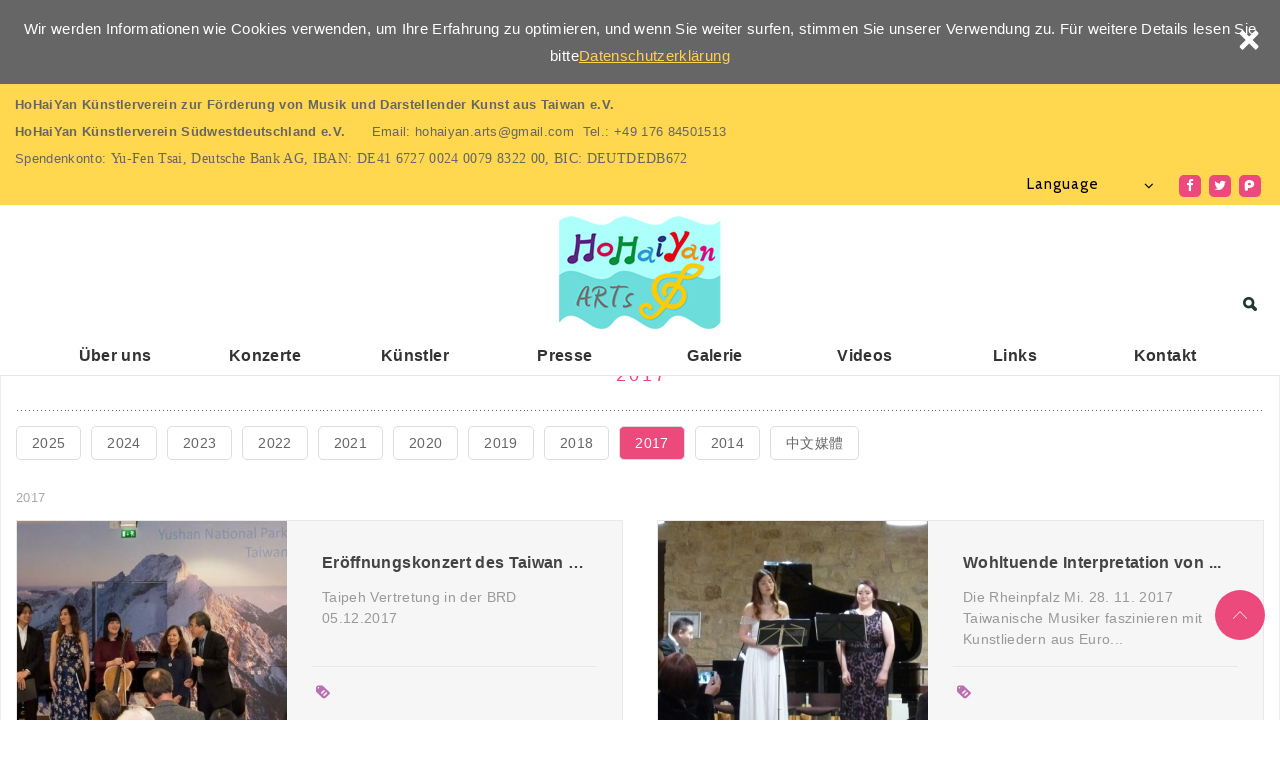

--- FILE ---
content_type: text/html; charset=UTF-8
request_url: https://www.hohaiyan-arts.com/article/27/1.htm
body_size: 8262
content:
<!DOCTYPE html>
	<html lang="de" class="no-js">
<head><meta http-equiv="Content-Type" content="text/html; charset=utf-8">

<link rel="alternate" hreflang="de" href="https://www.hohaiyan-arts.com/article/27/1.htm" />
<link rel="alternate" hreflang="de-de" href="https://www.hohaiyan-arts.com/article/27/1.htm" />
<link rel="canonical" href="https://www.hohaiyan-arts.com/article/27/1.htm" />
<meta name="copyright" content="HoHaiYan Art" />

<title>Presse(Seite 1) - HoHaiYan Art</title>
<meta name="description" content="Presse - HoHaiYan Art" />
<meta name="keywords" content="HoHaiYan Künstlerverein zur Förderung von Musik,Darstellender Kunst aus Taiwan e.V." />
<meta property="og:url" content="https://www.hohaiyan-arts.com/article/27/1.htm" />
<meta property="og:image" content="" />
<meta name="twitter:image:src" content="" />

<link rel="stylesheet" type="text/css" href="https://www.hohaiyan-arts.com/css/system/editor.css" />
<link rel="stylesheet" type="text/css" href="https://contentbuilder2.newscanshared.com/assets/minimalist-basic/content.css" />
<link rel="stylesheet" type="text/css" href="https://contentbuilder2.newscanshared.com/assets/ionicons/css/ionicons.min.css" />

<meta http-equiv="X-UA-Compatible" content="IE=edge">
	<meta name="viewport" content="width=device-width, initial-scale=1">

<link rel="shortcut icon" href="https://www.hohaiyan-arts.com/images/common/app_icon/favicon.ico" type="image/x-icon" />
<link rel="apple-touch-icon" sizes="57x57" href="https://www.hohaiyan-arts.com/images/common/app_icon/apple-touch-icon-57x57.png">
<link rel="apple-touch-icon" sizes="60x60" href="https://www.hohaiyan-arts.com/images/common/app_icon/apple-touch-icon-60x60.png">
<link rel="apple-touch-icon" sizes="72x72" href="https://www.hohaiyan-arts.com/images/common/app_icon/apple-touch-icon-72x72.png">
<link rel="apple-touch-icon" sizes="76x76" href="https://www.hohaiyan-arts.com/images/common/app_icon/apple-touch-icon-76x76.png">
<link rel="apple-touch-icon" sizes="114x114" href="https://www.hohaiyan-arts.com/images/common/app_icon/apple-touch-icon-114x114.png">
<link rel="apple-touch-icon" sizes="120x120" href="https://www.hohaiyan-arts.com/images/common/app_icon/apple-touch-icon-120x120.png">
<link rel="apple-touch-icon" sizes="144x144" href="https://www.hohaiyan-arts.com/images/common/app_icon/apple-touch-icon-144x144.png">
<link rel="apple-touch-icon" sizes="152x152" href="https://www.hohaiyan-arts.com/images/common/app_icon/apple-touch-icon-152x152.png">
<link rel="apple-touch-icon" sizes="180x180" href="https://www.hohaiyan-arts.com/images/common/app_icon/apple-touch-icon-180x180.png">
<link rel="icon" type="image/png" href="https://www.hohaiyan-arts.com/images/common/app_icon/favicon-16x16.png" sizes="16x16">
<link rel="icon" type="image/png" href="https://www.hohaiyan-arts.com/images/common/app_icon/favicon-32x32.png" sizes="32x32">
<link rel="icon" type="image/png" href="https://www.hohaiyan-arts.com/images/common/app_icon/favicon-96x96.png" sizes="96x96">
<link rel="icon" type="image/png" href="https://www.hohaiyan-arts.com/images/common/app_icon/android-chrome-192x192.png" sizes="192x192">
<meta name="msapplication-square70x70logo" content="https://www.hohaiyan-arts.com/images/common/app_icon/smalltile.png" />
<meta name="msapplication-square150x150logo" content="https://www.hohaiyan-arts.com/images/common/app_icon/mediumtile.png" />
<meta name="msapplication-wide310x150logo" content="https://www.hohaiyan-arts.com/images/common/app_icon/widetile.png" />
<meta name="msapplication-square310x310logo" content="https://www.hohaiyan-arts.com/images/common/app_icon/largetile.png" />


<link rel="stylesheet" type="text/css" href="https://www.hohaiyan-arts.com/_generic/css/normalize.css">


<link rel="stylesheet" type="text/css" href="https://www.hohaiyan-arts.com/css/common/share-icon-font/style.css">
<link rel="stylesheet" type="text/css" href="https://www.hohaiyan-arts.com/_generic/font/icon-font/style.css">
<link rel="stylesheet" type="text/css" href="https://www.hohaiyan-arts.com/css/common/icon-font/style.css">

<link href="https://fonts.googleapis.com/css?family=Cabin:400,500" rel="stylesheet">
<link rel="stylesheet" type="text/css" href="https://www.hohaiyan-arts.com/_generic/js/fancyBox/source/jquery.fancybox.css">


<link rel="stylesheet" type="text/css" href="https://design.newscanshared.com/css/basic.css">
<link rel="stylesheet" type="text/css" href="https://www.hohaiyan-arts.com/_generic/css/editor.css">

<link rel="stylesheet" type="text/css" href="https://www.hohaiyan-arts.com/css/common/1300/_editor_style.css">

<link rel="stylesheet" type="text/css" href="https://www.hohaiyan-arts.com/css/common/1300/style.css">

<link rel="stylesheet" type="text/css" href="https://www.hohaiyan-arts.com/css/common/1300/color_pink/color.css">
<link rel="stylesheet" href="https://www.hohaiyan-arts.com/_generic/js/slick/slick/slick.css">

<script src="https://www.hohaiyan-arts.com/_generic/js/jquery.min.js"></script>
<script defer src="https://www.hohaiyan-arts.com/_generic/js/modernizr.js"></script>
<script defer src="https://www.hohaiyan-arts.com/_generic/js/slick/slick/slick.js"></script>

<script type="text/javascript">
	var csrf_value = 'fcbc02d803777f96dfbd047a2e74dc7a';
</script>

<!-- Global site tag (gtag.js) - Google Analytics -->
<script async src="https://www.googletagmanager.com/gtag/js?id=UA-156675871-1"></script>
<script>
  window.dataLayer = window.dataLayer || [];
  function gtag(){dataLayer.push(arguments);}
  gtag('js', new Date());

  gtag('config', 'UA-156675871-1');
</script>
            <link rel="stylesheet" type="text/css" href="https://www.hohaiyan-arts.com/css/common/1300/article.css">
        	</head>
<body>
		<div class="wrapper">
	    <header class="site-header">
	        
    <div class="header-sheet">
        <div class="container">
            <div class="content-text">
                Wir werden Informationen wie Cookies verwenden, um Ihre Erfahrung zu optimieren, und wenn Sie weiter surfen, stimmen Sie unserer Verwendung zu. Für weitere Details lesen Sie bitte<a rel="noopener" href="https://www.hohaiyan-arts.com/privacy.htm">Datenschutzerklärung</a></div>
            <button type="button" class="close-ontop">×</button>
        </div>
    </div>
    
<div class="top-nav">
	<div class="container">
		<span style="font-size:13px;"><strong>HoHaiYan K&uuml;nstlerverein zur F&ouml;rderung von Musik und Darstellender Kunst aus Taiwan e.V. &nbsp;</strong><br />
<strong>HoHaiYan K&uuml;nstlerverein S&uuml;dwestdeutschland e.V.&nbsp; </strong>&nbsp; &nbsp; Email: hohaiyan.arts@gmail.com&nbsp; Tel.: +49 176 84501513<br />
Spendenkonto:&nbsp;<span style="font-family:微軟正黑體;"><span style="font-size:14px;">Yu-Fen Tsai, Deutsche Bank AG, IBAN: DE41 6727 0024 0079 8322 00, BIC: DEUTDEDB672</span></span></span><br />
&nbsp; 
	    <ul class="share list-inline">
  	<li><button class="btn facebook" onclick="shareToFacebook()" title="Teilen auf Facebook"><i class="ic ic-facebook"></i></button></li>
  	<li><button class="btn twitter" onclick="shareToTwitter()" title="Teilen auf Twitter"><i class="ic ic-twitter"></i></button></li>
  	<li><button class="btn plurk" onclick="shareToPlurk()" title="Teilen auf Plurk"><i class="ic ic-plurk-new"></i></button></li>
</ul>    	<div class="language">
    <a href="#" class="btn">Language<i></i></a>
    <ul class="list-inline">
        	    		<li><a href="https://www.hohaiyan-arts.com">Deutsch</a></li>
	    		    		<li><a href="https://tw.hohaiyan-arts.com">繁體中文</a></li>
	    	    </ul>
</div>
	</div>
</div>
<div class="container">
    <div class="site-title">
        <a href="https://www.hohaiyan-arts.com/" class="logo ibtn">HoHaiYan Art</a>
    </div>
	<nav class="site-nav" itemscope itemtype="https://schema.org/SiteNavigationElement">
        <div class="search-box">
	<form action="https://www.hohaiyan-arts.com/products_search.htm" method="post">
				<input type="hidden" name="csrf_test_name" value="fcbc02d803777f96dfbd047a2e74dc7a">
			    <input type="text" name="PdSearch" id="PdSearch" class="form-control" placeholder="Suche" value="">
	    <input type="submit" value="" class="btn search">
    </form>
</div>        <ul class="menu list-h dropdown-menu">
    <li class='hover-on'><a href='https://www.hohaiyan-arts.com/about/2.htm'>Über uns</a></li><li class='hover-on'><a href='https://www.hohaiyan-arts.com/products/all/1.htm'> Konzerte</a><ul><li class="hover-on "><a href="https://www.hohaiyan-arts.com/products/68/1.htm">Hightlights</a><ul><li class="hover-on "><a href="https://www.hohaiyan-arts.com/products_detail/122.htm">2024</a></li><li class="hover-on "><a href="https://www.hohaiyan-arts.com/products_detail/114.htm">2023</a></li><li class="hover-on "><a href="https://www.hohaiyan-arts.com/products/68_91/1.htm">2022</a></li><li class="hover-on "><a href="https://www.hohaiyan-arts.com/products_detail/15.htm">2021</a></li><li class="hover-on "><a href="https://www.hohaiyan-arts.com/products/68_70/1.htm">2020</a></li><li class="hover-on "><a href="https://www.hohaiyan-arts.com/products_detail/50.htm">2019</a></li><li class="hover-on "><a href="https://www.hohaiyan-arts.com/products_detail/26.htm">2018</a></li><li class="hover-on "><a href="https://www.hohaiyan-arts.com/products/68_73/1.htm">2017</a></li><li class="hover-on "><a href="https://www.hohaiyan-arts.com/products/68_74/1.htm">2016</a></li></ul></li><li class="hover-on "><a href="https://www.hohaiyan-arts.com/products/8/1.htm">Taiwan Melody Spring/Autumn</a><ul><li class="hover-on "><a href="https://www.hohaiyan-arts.com/products_detail/117.htm">2023</a></li><li class="hover-on "><a href="https://www.hohaiyan-arts.com/products_detail/5.htm">2019</a></li><li class="hover-on "><a href="https://www.hohaiyan-arts.com/products_detail/27.htm">2018</a></li><li class="hover-on "><a href="https://www.hohaiyan-arts.com/products_detail/23.htm">2017</a></li><li class="hover-on "><a href="https://www.hohaiyan-arts.com/products/8_37/1.htm">2016</a></li><li class="hover-on "><a href="https://www.hohaiyan-arts.com/products_detail/45.htm">2015</a></li><li class="hover-on "><a href="https://www.hohaiyan-arts.com/products_detail/19.htm">2014</a></li><li class="hover-on "><a href="https://www.hohaiyan-arts.com/products_detail/65.htm">2013</a></li></ul></li><li class="hover-on "><a href="https://www.hohaiyan-arts.com/products/1/1.htm">Rezitale/Kammerkonzerte</a><ul><li class="hover-on "><a href="https://www.hohaiyan-arts.com/products_detail/129.htm">2025</a></li><li class="hover-on "><a href="https://www.hohaiyan-arts.com/products/1_103/1.htm">2024</a></li><li class="hover-on "><a href="https://www.hohaiyan-arts.com/products/1_99/1.htm">2023</a></li><li class="hover-on "><a href="https://www.hohaiyan-arts.com/products_detail/100.htm">2022</a></li><li class="hover-on "><a href="https://www.hohaiyan-arts.com/products_detail/93.htm">2021</a></li><li class="hover-on "><a href="https://www.hohaiyan-arts.com/products/1_42/1.htm">2020</a></li><li class="hover-on "><a href="https://www.hohaiyan-arts.com/products/1_43/1.htm">2019</a></li><li class="hover-on "><a href="https://www.hohaiyan-arts.com/products/1_44/1.htm">2018</a></li><li class="hover-on "><a href="https://www.hohaiyan-arts.com/products_detail/35.htm">2017</a></li><li class="hover-on "><a href="https://www.hohaiyan-arts.com/products/1_46/1.htm">2016</a></li><li class="hover-on "><a href="https://www.hohaiyan-arts.com/products_detail/57.htm">2015</a></li><li class="hover-on "><a href="https://www.hohaiyan-arts.com/products/1_78/1.htm">2014</a></li><li class="hover-on "><a href="https://www.hohaiyan-arts.com/products_detail/66.htm">2013</a></li><li class="hover-on "><a href="https://www.hohaiyan-arts.com/products_detail/64.htm">2012 und befor</a></li></ul></li><li class="hover-on "><a href="https://www.hohaiyan-arts.com/products/3/1.htm">Liederreihen</a><ul><li class="hover-on "><a href="https://www.hohaiyan-arts.com/products_detail/13.htm">2020</a></li><li class="hover-on "><a href="https://www.hohaiyan-arts.com/products_detail/49.htm">2019</a></li><li class="hover-on "><a href="https://www.hohaiyan-arts.com/products_detail/47.htm">2018</a></li><li class="hover-on "><a href="https://www.hohaiyan-arts.com/products_detail/37.htm">2017</a></li><li class="hover-on "><a href="https://www.hohaiyan-arts.com/products_detail/34.htm">2016</a></li><li class="hover-on "><a href="https://www.hohaiyan-arts.com/products/3_58/1.htm">2015</a></li><li class="hover-on "><a href="https://www.hohaiyan-arts.com/products/3_59/1.htm">2014</a></li></ul></li><li class="hover-on "><a href="https://www.hohaiyan-arts.com/products/2/1.htm">Weltfusion</a><ul><li class="hover-on "><a href="https://www.hohaiyan-arts.com/products_detail/131.htm">2025</a></li><li class="hover-on "><a href="https://www.hohaiyan-arts.com/products_detail/4.htm">2020</a></li><li class="hover-on "><a href="https://www.hohaiyan-arts.com/products_detail/51.htm">2019</a></li><li class="hover-on "><a href="https://www.hohaiyan-arts.com/products_detail/28.htm">2018</a></li><li class="hover-on "><a href="https://www.hohaiyan-arts.com/products_detail/31.htm">2017</a></li><li class="hover-on "><a href="https://www.hohaiyan-arts.com/products_detail/55.htm">2016</a></li><li class="hover-on "><a href="https://www.hohaiyan-arts.com/products_detail/21.htm">2015</a></li></ul></li><li class="hover-on "><a href="https://www.hohaiyan-arts.com/products/15/1.htm">Festivals</a><ul><li class="hover-on "><a href="https://www.hohaiyan-arts.com/products_detail/83.htm">2021</a></li><li class="hover-on "><a href="https://www.hohaiyan-arts.com/products_detail/63.htm">2020</a></li><li class="hover-on "><a href="https://www.hohaiyan-arts.com/products_detail/48.htm">2019</a></li><li class="hover-on "><a href="https://www.hohaiyan-arts.com/products/15_62/1.htm">2018</a></li><li class="hover-on "><a href="https://www.hohaiyan-arts.com/products/15_63/1.htm">2017</a></li><li class="hover-on "><a href="https://www.hohaiyan-arts.com/products_detail/44.htm">2016</a></li><li class="hover-on "><a href="https://www.hohaiyan-arts.com/products_detail/56.htm">2015</a></li><li class="hover-on "><a href="https://www.hohaiyan-arts.com/products/15_66/1.htm">2014</a></li><li class="hover-on "><a href="https://www.hohaiyan-arts.com/products_detail/20.htm">2013</a></li><li class="hover-on "><a href="https://www.hohaiyan-arts.com/products_detail/22.htm">2012</a></li></ul></li><li class="hover-on "><a href="https://www.hohaiyan-arts.com/products/87/1.htm">Open Air</a><ul><li class="hover-on "><a href="https://www.hohaiyan-arts.com/products/87_89/1.htm">2021</a></li><li class="hover-on "><a href="https://www.hohaiyan-arts.com/products_detail/81.htm">2020</a></li></ul></li><li class="hover-on "><a href="https://www.hohaiyan-arts.com/products/93/1.htm">Benefiz</a><ul><li class="hover-on "><a href="https://www.hohaiyan-arts.com/products_detail/128.htm">2025</a></li><li class="hover-on "><a href="https://www.hohaiyan-arts.com/products/93_94/1.htm">2022</a></li></ul></li><li class="hover-on "><a href="https://www.hohaiyan-arts.com/products/13/1.htm">Sonstiges</a><ul><li class="hover-on "><a href="https://www.hohaiyan-arts.com/products/13_96/1.htm">2018</a></li><li class="hover-on "><a href="https://www.hohaiyan-arts.com/products/13_95/1.htm">2017</a></li></ul></li></ul></li><li class='hover-on'><a href='https://www.hohaiyan-arts.com/service_3/all/1.htm'>Künstler</a><ul><li class="hover-on "><a href="https://www.hohaiyan-arts.com/service_3/16/1.htm">Solisten</a></li><li class="hover-on "><a href="https://www.hohaiyan-arts.com/service_3/3/1.htm">Pianisten</a></li><li class="hover-on "><a href="https://www.hohaiyan-arts.com/service_3/4/1.htm">Streicher</a></li><li class="hover-on "><a href="https://www.hohaiyan-arts.com/service_3/7/1.htm">Bläser</a></li><li class="hover-on "><a href="https://www.hohaiyan-arts.com/service_3/5/1.htm">Sänger</a></li><li class="hover-on "><a href="https://www.hohaiyan-arts.com/service_3/19/1.htm">Schlagzeuger</a></li><li class="hover-on "><a href="https://www.hohaiyan-arts.com/service_3/2/1.htm">Dirigenten</a></li><li class="hover-on "><a href="https://www.hohaiyan-arts.com/service_3/1/1.htm">Komponisten</a></li><li class="hover-on "><a href="https://www.hohaiyan-arts.com/service_3_detail/218.htm">Rezitator</a></li><li class="hover-on "><a href="https://www.hohaiyan-arts.com/service_3/6/1.htm">Ensembles</a></li><li class="hover-on "><a href="https://www.hohaiyan-arts.com/service_3_detail/143.htm">Tänzer</a></li></ul></li><li class='hover-on'><a href='https://www.hohaiyan-arts.com/article/all/1.htm'>Presse</a><ul><li class="hover-on "><a href="https://www.hohaiyan-arts.com/article/47/1.htm">2025</a></li><li class="hover-on "><a href="https://www.hohaiyan-arts.com/article/44/1.htm">2024</a></li><li class="hover-on "><a href="https://www.hohaiyan-arts.com/article/42/1.htm">2023</a></li><li class="hover-on "><a href="https://www.hohaiyan-arts.com/article/40/1.htm">2022</a></li><li class="hover-on "><a href="https://www.hohaiyan-arts.com/article/35/1.htm">2021</a></li><li class="hover-on "><a href="https://www.hohaiyan-arts.com/article/33/1.htm">2020</a></li><li class="hover-on "><a href="https://www.hohaiyan-arts.com/article/25/1.htm">2019</a></li><li class="hover-on "><a href="https://www.hohaiyan-arts.com/article/26/1.htm">2018</a></li><li class="hover-on "><a href="https://www.hohaiyan-arts.com/article/27/1.htm">2017</a></li><li class="hover-on "><a href="https://www.hohaiyan-arts.com/article/28/1.htm">2014</a></li><li class="hover-on "><a href="https://www.hohaiyan-arts.com/article_detail/105.htm">中文媒體</a></li></ul></li><li class='hover-on'><a href='https://www.hohaiyan-arts.com/album/all/1.htm'>Galerie</a><ul><li ><a href='https://www.hohaiyan-arts.com/album/1/1.htm'>2019</a></li><li ><a href='https://www.hohaiyan-arts.com/album/2/1.htm'>2018</a></li><li ><a href='https://www.hohaiyan-arts.com/album/3/1.htm'>2017</a></li></ul></li><li ><a href='https://www.hohaiyan-arts.com/video/all/1.htm'>Videos</a></li><li class='hover-on'><a href='https://www.hohaiyan-arts.com/links/all/1.htm'>Links</a><ul><li ><a href='https://www.hohaiyan-arts.com/links/2/1.htm'>Stätten</a></li><li ><a href='https://www.hohaiyan-arts.com/links/3/1.htm'>Städte</a></li><li ><a href='https://www.hohaiyan-arts.com/links/4/1.htm'>Partner</a></li><li ><a href='https://www.hohaiyan-arts.com/links/1/1.htm'>Förderer</a></li></ul></li><li ><a href='https://www.hohaiyan-arts.com/contact.htm'>Kontakt</a></li></ul>	</nav>
</div>

    <script>
    // 每頁最上面的注意事項
    $(document).ready(function(){
      $(".close-ontop").click(function(){
        $('body').addClass('header-active');
        $(".header-sheet").slideUp(500);
      });

    });
    </script>
	    </header>
	    <div class="banner">
	<div class="item">
			</div>
</div>	    <header class="main-top">
	        <div class="container">
	            <div class="main-title">Presse</div>
	            <ol class="breadcrumb list-inline" itemscope itemtype="https://schema.org/BreadcrumbList">
                    <li itemprop="itemListElement" itemscope itemtype="https://schema.org/ListItem">
                        <a itemprop="item" href="https://www.hohaiyan-arts.com/">
                        <span itemprop="name">Zuhause</span></a>
                        <meta itemprop="position" content="1" />
                    </li>
                    <li itemprop="itemListElement" itemscope itemtype="https://schema.org/ListItem">
                        <a itemprop="item" href="https://www.hohaiyan-arts.com/article/all/1.htm">
                        <span itemprop="name">Presse</span></a>
                        <meta itemprop="position" content="2" />
                    </li>
                </ol>
	        </div>
	    </header>
	    <main class="site-main" itemscope itemtype="https://schema.org/Article">
	        <div class="main-content">
	            <div class="container">
	                <div class="content">
	                    <header class="content-top clearfix">
	                        <div class="content-title">2017</div>
	                    </header>
	                    <div class="sort_box_normal clearfix">
	                        <ul class="content-nav-menu menu dropdown-menu list-v">
	                            <li class="has-child hover-on" ><a  href="https://www.hohaiyan-arts.com/article/47/1.htm">2025</a></li><li class="has-child hover-on" ><a  href="https://www.hohaiyan-arts.com/article/44/1.htm">2024</a></li><li class="has-child hover-on" ><a  href="https://www.hohaiyan-arts.com/article/42/1.htm">2023</a></li><li class="has-child hover-on" ><a  href="https://www.hohaiyan-arts.com/article/40/1.htm">2022</a></li><li class="has-child hover-on" ><a  href="https://www.hohaiyan-arts.com/article/35/1.htm">2021</a></li><li class="has-child hover-on" ><a  href="https://www.hohaiyan-arts.com/article/33/1.htm">2020</a></li><li class="has-child hover-on" ><a  href="https://www.hohaiyan-arts.com/article/25/1.htm">2019</a></li><li class="has-child hover-on" ><a  href="https://www.hohaiyan-arts.com/article/26/1.htm">2018</a></li><li class="has-child hover-on" ><a class="active" href="https://www.hohaiyan-arts.com/article/27/1.htm">2017</a></li><li class="has-child hover-on" ><a  href="https://www.hohaiyan-arts.com/article/28/1.htm">2014</a></li><li class="has-child hover-on"><a  href="https://www.hohaiyan-arts.com/article_detail/105.htm">中文媒體</a></li>	                        </ul>
	                        <ol class="list-inline products-breadcrumb02" itemscope itemtype="https://schema.org/BreadcrumbList">
	                            	                                <li itemprop="itemListElement" itemscope
	                                  itemtype="https://schema.org/ListItem">
	                                    <a itemprop="item" href="https://www.hohaiyan-arts.com/article/27/1.htm">
	                                    <span itemprop="name">2017</span></a>
	                                    <meta itemprop="position" content="1" />
	                                </li>
	                            	                        </ol>
	                    </div>
	                     <ul class="article-list list-h">
	                        	                        <li>
	                            <div class="box clearfix">
	                                	                                
	                                    <figure class="pic">
	                                            <time class="date" itemprop="datePublished" datetime="2017-12-05">
	                                                <a href="https://www.hohaiyan-arts.com/article_detail/72.htm" title="Eröffnungskonzert des Taiwan Kultursaals " alt="Eröffnungskonzert des Taiwan Kultursaals "><i class="day"><b>05</b></i><i class="year">DEC<span>2017</span></i></a>
	                                            </time>
	                                            <a href="https://www.hohaiyan-arts.com/article_detail/72.htm" title="Eröffnungskonzert des Taiwan Kultursaals " alt="Eröffnungskonzert des Taiwan Kultursaals "><img src="https://www.hohaiyan-arts.com//upload/t_20200521182748x2f1z1.jpg"  height="270"  itemprop="image"  /></a>
	                                    </figure>
	                                
	                                <div class="text">
	                                    <a class="name" href="https://www.hohaiyan-arts.com/article_detail/72.htm" title="Eröffnungskonzert des Taiwan Kultursaals " alt="Eröffnungskonzert des Taiwan Kultursaals ">Eröffnungskonzert des Taiwan K...</a>
	                                    <a class="description" href="https://www.hohaiyan-arts.com/article_detail/72.htm" title="Eröffnungskonzert des Taiwan Kultursaals " alt="Eröffnungskonzert des Taiwan Kultursaals ">Taipeh Vertretung in der BRD 05.12.2017</a>
	                                    <div class="keyword_box">
	                                        <i class="ic icon-ic-keyword"></i>
	                                        <ul class="list-inline keyword" itemscope="" itemtype="https://schema.org/KeywordList">
	                                            	                                        </ul>
	                                    </div>
	                                    <a class="more" href="https://www.hohaiyan-arts.com/article_detail/72.htm" title="Eröffnungskonzert des Taiwan Kultursaals " alt="Eröffnungskonzert des Taiwan Kultursaals ">...<span>MEHR</span>Detail</a>
	                                </div>
	                            </div>
	                        </li>
	                        	                        <li>
	                            <div class="box clearfix">
	                                	                                
	                                    <figure class="pic">
	                                            <time class="date" itemprop="datePublished" datetime="2017-11-28">
	                                                <a href="https://www.hohaiyan-arts.com/article_detail/5.htm" title="Wohltuende Interpretation von Peosie" alt="Wohltuende Interpretation von Peosie"><i class="day"><b>28</b></i><i class="year">NOV<span>2017</span></i></a>
	                                            </time>
	                                            <a href="https://www.hohaiyan-arts.com/article_detail/5.htm" title="Wohltuende Interpretation von Peosie" alt="Wohltuende Interpretation von Peosie"><img src="https://www.hohaiyan-arts.com//upload/t_20200502072236e7fg41.JPG"  height="270"  itemprop="image"  /></a>
	                                    </figure>
	                                
	                                <div class="text">
	                                    <a class="name" href="https://www.hohaiyan-arts.com/article_detail/5.htm" title="Wohltuende Interpretation von Peosie" alt="Wohltuende Interpretation von Peosie">Wohltuende Interpretation von ...</a>
	                                    <a class="description" href="https://www.hohaiyan-arts.com/article_detail/5.htm" title="Wohltuende Interpretation von Peosie" alt="Wohltuende Interpretation von Peosie">Die Rheinpfalz Mi. 28. 11. 2017<br />
Taiwanische Musiker faszinieren mit Kunstliedern aus Euro...</a>
	                                    <div class="keyword_box">
	                                        <i class="ic icon-ic-keyword"></i>
	                                        <ul class="list-inline keyword" itemscope="" itemtype="https://schema.org/KeywordList">
	                                            	                                        </ul>
	                                    </div>
	                                    <a class="more" href="https://www.hohaiyan-arts.com/article_detail/5.htm" title="Wohltuende Interpretation von Peosie" alt="Wohltuende Interpretation von Peosie">...<span>MEHR</span>Detail</a>
	                                </div>
	                            </div>
	                        </li>
	                        	                        <li>
	                            <div class="box clearfix">
	                                	                                
	                                    <figure class="pic">
	                                            <time class="date" itemprop="datePublished" datetime="2017-11-24">
	                                                <a href="https://www.hohaiyan-arts.com/article_detail/76.htm" title="Universitätsball 2017" alt="Universitätsball 2017"><i class="day"><b>24</b></i><i class="year">NOV<span>2017</span></i></a>
	                                            </time>
	                                            <a href="https://www.hohaiyan-arts.com/article_detail/76.htm" title="Universitätsball 2017" alt="Universitätsball 2017"><img src="https://www.hohaiyan-arts.com//upload/t_20200521185943tuo2i1.jpg"  height="270"  itemprop="image"  /></a>
	                                    </figure>
	                                
	                                <div class="text">
	                                    <a class="name" href="https://www.hohaiyan-arts.com/article_detail/76.htm" title="Universitätsball 2017" alt="Universitätsball 2017">Universitätsball 2017</a>
	                                    <a class="description" href="https://www.hohaiyan-arts.com/article_detail/76.htm" title="Universitätsball 2017" alt="Universitätsball 2017">TAIWAN NEWSLETTER Ausgabe 24<br />
24.11.2018</a>
	                                    <div class="keyword_box">
	                                        <i class="ic icon-ic-keyword"></i>
	                                        <ul class="list-inline keyword" itemscope="" itemtype="https://schema.org/KeywordList">
	                                            	                                        </ul>
	                                    </div>
	                                    <a class="more" href="https://www.hohaiyan-arts.com/article_detail/76.htm" title="Universitätsball 2017" alt="Universitätsball 2017">...<span>MEHR</span>Detail</a>
	                                </div>
	                            </div>
	                        </li>
	                        	                        <li>
	                            <div class="box clearfix">
	                                	                                
	                                    <figure class="pic">
	                                            <time class="date" itemprop="datePublished" datetime="2017-11-23">
	                                                <a href="https://www.hohaiyan-arts.com/article_detail/6.htm" title="Taiwanischer Liederabend " alt="Taiwanischer Liederabend "><i class="day"><b>23</b></i><i class="year">NOV<span>2017</span></i></a>
	                                            </time>
	                                            <a href="https://www.hohaiyan-arts.com/article_detail/6.htm" title="Taiwanischer Liederabend " alt="Taiwanischer Liederabend "><img src="https://www.hohaiyan-arts.com//upload/t_20200209220308q99501.jpg"  height="270"  itemprop="image"  /></a>
	                                    </figure>
	                                
	                                <div class="text">
	                                    <a class="name" href="https://www.hohaiyan-arts.com/article_detail/6.htm" title="Taiwanischer Liederabend " alt="Taiwanischer Liederabend ">Taiwanischer Liederabend </a>
	                                    <a class="description" href="https://www.hohaiyan-arts.com/article_detail/6.htm" title="Taiwanischer Liederabend " alt="Taiwanischer Liederabend ">Wochenblatt Kusel, 23. 11. 2017 <br />
Blühendes Formosa<br />
</a>
	                                    <div class="keyword_box">
	                                        <i class="ic icon-ic-keyword"></i>
	                                        <ul class="list-inline keyword" itemscope="" itemtype="https://schema.org/KeywordList">
	                                            	                                        </ul>
	                                    </div>
	                                    <a class="more" href="https://www.hohaiyan-arts.com/article_detail/6.htm" title="Taiwanischer Liederabend " alt="Taiwanischer Liederabend ">...<span>MEHR</span>Detail</a>
	                                </div>
	                            </div>
	                        </li>
	                        	                        <li>
	                            <div class="box clearfix">
	                                	                                
	                                    <figure class="pic">
	                                            <time class="date" itemprop="datePublished" datetime="2017-09-01">
	                                                <a href="https://www.hohaiyan-arts.com/article_detail/82.htm" title="Pianistin Huang Jui-lan spielt in München" alt="Pianistin Huang Jui-lan spielt in München"><i class="day"><b>01</b></i><i class="year">SEP<span>2017</span></i></a>
	                                            </time>
	                                            <a href="https://www.hohaiyan-arts.com/article_detail/82.htm" title="Pianistin Huang Jui-lan spielt in München" alt="Pianistin Huang Jui-lan spielt in München"><img src="https://www.hohaiyan-arts.com//upload/t_20200522021624ul6gg1.jpg"  height="270"  itemprop="image"  /></a>
	                                    </figure>
	                                
	                                <div class="text">
	                                    <a class="name" href="https://www.hohaiyan-arts.com/article_detail/82.htm" title="Pianistin Huang Jui-lan spielt in München" alt="Pianistin Huang Jui-lan spielt in München">Pianistin Huang Jui-lan spielt...</a>
	                                    <a class="description" href="https://www.hohaiyan-arts.com/article_detail/82.htm" title="Pianistin Huang Jui-lan spielt in München" alt="Pianistin Huang Jui-lan spielt in München">Radio Taiwan International <br />
Kulturpanorama 01.09.2017</a>
	                                    <div class="keyword_box">
	                                        <i class="ic icon-ic-keyword"></i>
	                                        <ul class="list-inline keyword" itemscope="" itemtype="https://schema.org/KeywordList">
	                                            	                                        </ul>
	                                    </div>
	                                    <a class="more" href="https://www.hohaiyan-arts.com/article_detail/82.htm" title="Pianistin Huang Jui-lan spielt in München" alt="Pianistin Huang Jui-lan spielt in München">...<span>MEHR</span>Detail</a>
	                                </div>
	                            </div>
	                        </li>
	                        	                        <li>
	                            <div class="box clearfix">
	                                	                                
	                                    <figure class="pic">
	                                            <time class="date" itemprop="datePublished" datetime="2017-08-21">
	                                                <a href="https://www.hohaiyan-arts.com/article_detail/59.htm" title="Taiwan auf der Ammerseerenade 2017" alt="Taiwan auf der Ammerseerenade 2017"><i class="day"><b>21</b></i><i class="year">AUG<span>2017</span></i></a>
	                                            </time>
	                                            <a href="https://www.hohaiyan-arts.com/article_detail/59.htm" title="Taiwan auf der Ammerseerenade 2017" alt="Taiwan auf der Ammerseerenade 2017"><img src="https://www.hohaiyan-arts.com//upload/t_20200521183331x5a0y1.jpeg"  height="270"  itemprop="image"  /></a>
	                                    </figure>
	                                
	                                <div class="text">
	                                    <a class="name" href="https://www.hohaiyan-arts.com/article_detail/59.htm" title="Taiwan auf der Ammerseerenade 2017" alt="Taiwan auf der Ammerseerenade 2017">Taiwan auf der Ammerseerenade ...</a>
	                                    <a class="description" href="https://www.hohaiyan-arts.com/article_detail/59.htm" title="Taiwan auf der Ammerseerenade 2017" alt="Taiwan auf der Ammerseerenade 2017">Taipeh Vertretung in der BRD 21.08.2017</a>
	                                    <div class="keyword_box">
	                                        <i class="ic icon-ic-keyword"></i>
	                                        <ul class="list-inline keyword" itemscope="" itemtype="https://schema.org/KeywordList">
	                                            	                                        </ul>
	                                    </div>
	                                    <a class="more" href="https://www.hohaiyan-arts.com/article_detail/59.htm" title="Taiwan auf der Ammerseerenade 2017" alt="Taiwan auf der Ammerseerenade 2017">...<span>MEHR</span>Detail</a>
	                                </div>
	                            </div>
	                        </li>
	                        	                    </ul>
	                    <div class="btn-box">
	                        	<ul class="pagination" itemprop="pagination">
		<li><a href="https://www.hohaiyan-arts.com/article/27/1.htm" class="controls prev" title="Zurück"><i class="ic-angle-left"></i></a></li>	<li class="active" ><a href="https://www.hohaiyan-arts.com/article/27/1.htm" > 1</a></li>
	<li  ><a href="https://www.hohaiyan-arts.com/article/27/2.htm" > 2</a></li>
		<li><a href="https://www.hohaiyan-arts.com/article/27/2.htm" class="controls next" title="Nächste"><i class="ic-angle-right"></i></a></li>	</ul>
	<div class="page-info" itemprop="pagination">
		<select class="form-control" name="page_s" id="page_s" onchange="changePage()">
		<option value="https://www.hohaiyan-arts.com/article/27/1.htm"  selected > Seite  1  </option>
		<option value="https://www.hohaiyan-arts.com/article/27/2.htm"  > Seite  2  </option>
		</select>
	</div>
	                    </div>
	                </div>
	            </div>
	        </div>
	    </main>
    	<footer class="site-footer">
			<div class="footer-top">
    <div class="container">
        <article class="editor clearfix" itemprop="articleBody">
            <div class="footer-editor"><a class="ibtn fb" href="https://www.facebook.com/hohaiyan.arts"><span style="font-size:14px;"></span>Facebook fans page</a><img alt="" src="/upload/images/qr.png" style="width: 74px; height: 74px;" />
<div class="qr-inner">&nbsp;</div>
</div>

<div style="text-align: center;"><span style="font-family:微軟正黑體;"><span style="font-size:14px;">Wir freuen uns auf Ihre Spende&nbsp;auf<br />
Yu-Fen TSAI, Deutsche Bank AG, IBAN: DE41 6727 0024&nbsp;0079 8322 00&nbsp; &nbsp;BIC: DEUTDEDB672<br />
德國好海洋藝術推廣協會台北辦事處 台灣銀行仁愛分行122 0010 1264 2</span></span></div>
        </article>
    </div>
</div>
<div class="footer-mid">
    <div class="container">
         <div class="site-info-txt">
            <div class="title">CONTACT INFO</div>
           <span style="font-size:13px;"><strong>HoHaiYan K&uuml;nstlerverein zur F&ouml;rderung von Musik und Darstellender Kunst aus Taiwan e.V. &nbsp;</strong><br />
<strong>HoHaiYan K&uuml;nstlerverein S&uuml;dwestdeutschland e.V.&nbsp; </strong>&nbsp; &nbsp; Email: hohaiyan.arts@gmail.com&nbsp; Tel.: +49 176 84501513<br />
Spendenkonto:&nbsp;<span style="font-family:微軟正黑體;"><span style="font-size:14px;">Yu-Fen Tsai, Deutsche Bank AG, IBAN: DE41 6727 0024 0079 8322 00, BIC: DEUTDEDB672</span></span></span><br />
&nbsp; 
        </div>
        <div class="site-map">
            <div class="title">NAVIGATION</div>
            <ul class="list-h"><li><a>Willkommen</a></li><li><a href="https://www.hohaiyan-arts.com/about/2.htm">Über uns</a></li><li><a href='https://www.hohaiyan-arts.com/products/all/1.htm'> Konzerte</a></li><li><a href='https://www.hohaiyan-arts.com/service_3/all/1.htm'>Künstler</a></li><li><a href='https://www.hohaiyan-arts.com/article/all/1.htm'>Presse</a></li><li><a href='https://www.hohaiyan-arts.com/album/all/1.htm'>Galerie</a></li><li><a href='https://www.hohaiyan-arts.com/video/all/1.htm'>Videos</a></li><li><a href='https://www.hohaiyan-arts.com/links/all/1.htm'>Links</a></li><li><a href='https://www.hohaiyan-arts.com/contact.htm'>Kontakt</a></li></ul><ul class="list-h"><li><a href='https://www.hohaiyan-arts.com/news/all/1.htm'>Vorschau</a></li><li><a href='https://www.hohaiyan-arts.com/terms.htm'>Dat.schutz</a></li><li><a href='https://www.hohaiyan-arts.com/disclaimer.htm'>Disclaimer</a></li></ul>        </div>
        <p class="footer-copy"><span class="copyright" itemprop="copyrightHolder">Copyright © <b>HoHaiYan Arts </b>All Rights Reserved.</span>&nbsp;&nbsp;<a href="https://www.hohaiyan-arts.com/privacy.htm">Datenschutzerklärung</a><span class="author" itemprop="author"> Design │ NEWSCAN </span></p>
    </div>
</div>

		</footer>
	</div>
	<div class="floating">
    <a href="#" class="ibtn gotop"></a>
</div><div id="mobile-fixed">
    <ul>
        <li><span class="btn toggle-mmenu toggleBtn" data-toggletag="mmenu-open"><i class="ic-m-menu"></i></span></li>
        <li><a href="#mobile-search" class="toggleBtn"><i class="ic-m-search"></i></a></li>                <li><a href="https://www.hohaiyan-arts.com/contact.htm"><i class="ic-m-contact"></i></a></li>        <li><a href="#member-box" class="toggleBtn"><i class="ic icon-ic-earth"></i></a></li>                        <li><a href="https://www.hohaiyan-arts.com/"><i class="ic-m-home"></i></a></li>
    </ul>
</div>

<div id="member-box">
    <ul class="member-list list-v">  
                    <li><a href="https://www.hohaiyan-arts.com">Deutsch</a></li>
                    <li><a href="https://tw.hohaiyan-arts.com">繁體中文</a></li>
            </ul>
</div>
<div id="mobile-search">
    <div class="search-box">
	<form action="https://www.hohaiyan-arts.com/products_search.htm" method="post">
				<input type="hidden" name="csrf_test_name" value="fcbc02d803777f96dfbd047a2e74dc7a">
			    <input type="text" name="PdSearch" id="PdSearch" class="form-control" placeholder="Suche" value="">
	    <input type="submit" value="" class="btn search">
    </form>
</div></div>

<span class="btn toggle-mmenu-cover toggleBtn" data-toggletag="mmenu-open"></span>
<div id="mobile-menu">
    <div class="language-menu">
                <span class="btn toggle-mmenu-close toggleBtn" data-toggletag="mmenu-open"><i class="ic-m-close"></i></span>
    </div>
    <div class="main-menu">
                <ul class="menu list-h dropdown-menu">
    <li class='hover-on'><a href='https://www.hohaiyan-arts.com/about/2.htm'>Über uns</a></li><li class='hover-on'><a href='https://www.hohaiyan-arts.com/products/all/1.htm'> Konzerte</a><ul><li class="hover-on "><a href="https://www.hohaiyan-arts.com/products/68/1.htm">Hightlights</a><ul><li class="hover-on "><a href="https://www.hohaiyan-arts.com/products_detail/122.htm">2024</a></li><li class="hover-on "><a href="https://www.hohaiyan-arts.com/products_detail/114.htm">2023</a></li><li class="hover-on "><a href="https://www.hohaiyan-arts.com/products/68_91/1.htm">2022</a></li><li class="hover-on "><a href="https://www.hohaiyan-arts.com/products_detail/15.htm">2021</a></li><li class="hover-on "><a href="https://www.hohaiyan-arts.com/products/68_70/1.htm">2020</a></li><li class="hover-on "><a href="https://www.hohaiyan-arts.com/products_detail/50.htm">2019</a></li><li class="hover-on "><a href="https://www.hohaiyan-arts.com/products_detail/26.htm">2018</a></li><li class="hover-on "><a href="https://www.hohaiyan-arts.com/products/68_73/1.htm">2017</a></li><li class="hover-on "><a href="https://www.hohaiyan-arts.com/products/68_74/1.htm">2016</a></li></ul></li><li class="hover-on "><a href="https://www.hohaiyan-arts.com/products/8/1.htm">Taiwan Melody Spring/Autumn</a><ul><li class="hover-on "><a href="https://www.hohaiyan-arts.com/products_detail/117.htm">2023</a></li><li class="hover-on "><a href="https://www.hohaiyan-arts.com/products_detail/5.htm">2019</a></li><li class="hover-on "><a href="https://www.hohaiyan-arts.com/products_detail/27.htm">2018</a></li><li class="hover-on "><a href="https://www.hohaiyan-arts.com/products_detail/23.htm">2017</a></li><li class="hover-on "><a href="https://www.hohaiyan-arts.com/products/8_37/1.htm">2016</a></li><li class="hover-on "><a href="https://www.hohaiyan-arts.com/products_detail/45.htm">2015</a></li><li class="hover-on "><a href="https://www.hohaiyan-arts.com/products_detail/19.htm">2014</a></li><li class="hover-on "><a href="https://www.hohaiyan-arts.com/products_detail/65.htm">2013</a></li></ul></li><li class="hover-on "><a href="https://www.hohaiyan-arts.com/products/1/1.htm">Rezitale/Kammerkonzerte</a><ul><li class="hover-on "><a href="https://www.hohaiyan-arts.com/products_detail/129.htm">2025</a></li><li class="hover-on "><a href="https://www.hohaiyan-arts.com/products/1_103/1.htm">2024</a></li><li class="hover-on "><a href="https://www.hohaiyan-arts.com/products/1_99/1.htm">2023</a></li><li class="hover-on "><a href="https://www.hohaiyan-arts.com/products_detail/100.htm">2022</a></li><li class="hover-on "><a href="https://www.hohaiyan-arts.com/products_detail/93.htm">2021</a></li><li class="hover-on "><a href="https://www.hohaiyan-arts.com/products/1_42/1.htm">2020</a></li><li class="hover-on "><a href="https://www.hohaiyan-arts.com/products/1_43/1.htm">2019</a></li><li class="hover-on "><a href="https://www.hohaiyan-arts.com/products/1_44/1.htm">2018</a></li><li class="hover-on "><a href="https://www.hohaiyan-arts.com/products_detail/35.htm">2017</a></li><li class="hover-on "><a href="https://www.hohaiyan-arts.com/products/1_46/1.htm">2016</a></li><li class="hover-on "><a href="https://www.hohaiyan-arts.com/products_detail/57.htm">2015</a></li><li class="hover-on "><a href="https://www.hohaiyan-arts.com/products/1_78/1.htm">2014</a></li><li class="hover-on "><a href="https://www.hohaiyan-arts.com/products_detail/66.htm">2013</a></li><li class="hover-on "><a href="https://www.hohaiyan-arts.com/products_detail/64.htm">2012 und befor</a></li></ul></li><li class="hover-on "><a href="https://www.hohaiyan-arts.com/products/3/1.htm">Liederreihen</a><ul><li class="hover-on "><a href="https://www.hohaiyan-arts.com/products_detail/13.htm">2020</a></li><li class="hover-on "><a href="https://www.hohaiyan-arts.com/products_detail/49.htm">2019</a></li><li class="hover-on "><a href="https://www.hohaiyan-arts.com/products_detail/47.htm">2018</a></li><li class="hover-on "><a href="https://www.hohaiyan-arts.com/products_detail/37.htm">2017</a></li><li class="hover-on "><a href="https://www.hohaiyan-arts.com/products_detail/34.htm">2016</a></li><li class="hover-on "><a href="https://www.hohaiyan-arts.com/products/3_58/1.htm">2015</a></li><li class="hover-on "><a href="https://www.hohaiyan-arts.com/products/3_59/1.htm">2014</a></li></ul></li><li class="hover-on "><a href="https://www.hohaiyan-arts.com/products/2/1.htm">Weltfusion</a><ul><li class="hover-on "><a href="https://www.hohaiyan-arts.com/products_detail/131.htm">2025</a></li><li class="hover-on "><a href="https://www.hohaiyan-arts.com/products_detail/4.htm">2020</a></li><li class="hover-on "><a href="https://www.hohaiyan-arts.com/products_detail/51.htm">2019</a></li><li class="hover-on "><a href="https://www.hohaiyan-arts.com/products_detail/28.htm">2018</a></li><li class="hover-on "><a href="https://www.hohaiyan-arts.com/products_detail/31.htm">2017</a></li><li class="hover-on "><a href="https://www.hohaiyan-arts.com/products_detail/55.htm">2016</a></li><li class="hover-on "><a href="https://www.hohaiyan-arts.com/products_detail/21.htm">2015</a></li></ul></li><li class="hover-on "><a href="https://www.hohaiyan-arts.com/products/15/1.htm">Festivals</a><ul><li class="hover-on "><a href="https://www.hohaiyan-arts.com/products_detail/83.htm">2021</a></li><li class="hover-on "><a href="https://www.hohaiyan-arts.com/products_detail/63.htm">2020</a></li><li class="hover-on "><a href="https://www.hohaiyan-arts.com/products_detail/48.htm">2019</a></li><li class="hover-on "><a href="https://www.hohaiyan-arts.com/products/15_62/1.htm">2018</a></li><li class="hover-on "><a href="https://www.hohaiyan-arts.com/products/15_63/1.htm">2017</a></li><li class="hover-on "><a href="https://www.hohaiyan-arts.com/products_detail/44.htm">2016</a></li><li class="hover-on "><a href="https://www.hohaiyan-arts.com/products_detail/56.htm">2015</a></li><li class="hover-on "><a href="https://www.hohaiyan-arts.com/products/15_66/1.htm">2014</a></li><li class="hover-on "><a href="https://www.hohaiyan-arts.com/products_detail/20.htm">2013</a></li><li class="hover-on "><a href="https://www.hohaiyan-arts.com/products_detail/22.htm">2012</a></li></ul></li><li class="hover-on "><a href="https://www.hohaiyan-arts.com/products/87/1.htm">Open Air</a><ul><li class="hover-on "><a href="https://www.hohaiyan-arts.com/products/87_89/1.htm">2021</a></li><li class="hover-on "><a href="https://www.hohaiyan-arts.com/products_detail/81.htm">2020</a></li></ul></li><li class="hover-on "><a href="https://www.hohaiyan-arts.com/products/93/1.htm">Benefiz</a><ul><li class="hover-on "><a href="https://www.hohaiyan-arts.com/products_detail/128.htm">2025</a></li><li class="hover-on "><a href="https://www.hohaiyan-arts.com/products/93_94/1.htm">2022</a></li></ul></li><li class="hover-on "><a href="https://www.hohaiyan-arts.com/products/13/1.htm">Sonstiges</a><ul><li class="hover-on "><a href="https://www.hohaiyan-arts.com/products/13_96/1.htm">2018</a></li><li class="hover-on "><a href="https://www.hohaiyan-arts.com/products/13_95/1.htm">2017</a></li></ul></li></ul></li><li class='hover-on'><a href='https://www.hohaiyan-arts.com/service_3/all/1.htm'>Künstler</a><ul><li class="hover-on "><a href="https://www.hohaiyan-arts.com/service_3/16/1.htm">Solisten</a></li><li class="hover-on "><a href="https://www.hohaiyan-arts.com/service_3/3/1.htm">Pianisten</a></li><li class="hover-on "><a href="https://www.hohaiyan-arts.com/service_3/4/1.htm">Streicher</a></li><li class="hover-on "><a href="https://www.hohaiyan-arts.com/service_3/7/1.htm">Bläser</a></li><li class="hover-on "><a href="https://www.hohaiyan-arts.com/service_3/5/1.htm">Sänger</a></li><li class="hover-on "><a href="https://www.hohaiyan-arts.com/service_3/19/1.htm">Schlagzeuger</a></li><li class="hover-on "><a href="https://www.hohaiyan-arts.com/service_3/2/1.htm">Dirigenten</a></li><li class="hover-on "><a href="https://www.hohaiyan-arts.com/service_3/1/1.htm">Komponisten</a></li><li class="hover-on "><a href="https://www.hohaiyan-arts.com/service_3_detail/218.htm">Rezitator</a></li><li class="hover-on "><a href="https://www.hohaiyan-arts.com/service_3/6/1.htm">Ensembles</a></li><li class="hover-on "><a href="https://www.hohaiyan-arts.com/service_3_detail/143.htm">Tänzer</a></li></ul></li><li class='hover-on'><a href='https://www.hohaiyan-arts.com/article/all/1.htm'>Presse</a><ul><li class="hover-on "><a href="https://www.hohaiyan-arts.com/article/47/1.htm">2025</a></li><li class="hover-on "><a href="https://www.hohaiyan-arts.com/article/44/1.htm">2024</a></li><li class="hover-on "><a href="https://www.hohaiyan-arts.com/article/42/1.htm">2023</a></li><li class="hover-on "><a href="https://www.hohaiyan-arts.com/article/40/1.htm">2022</a></li><li class="hover-on "><a href="https://www.hohaiyan-arts.com/article/35/1.htm">2021</a></li><li class="hover-on "><a href="https://www.hohaiyan-arts.com/article/33/1.htm">2020</a></li><li class="hover-on "><a href="https://www.hohaiyan-arts.com/article/25/1.htm">2019</a></li><li class="hover-on "><a href="https://www.hohaiyan-arts.com/article/26/1.htm">2018</a></li><li class="hover-on "><a href="https://www.hohaiyan-arts.com/article/27/1.htm">2017</a></li><li class="hover-on "><a href="https://www.hohaiyan-arts.com/article/28/1.htm">2014</a></li><li class="hover-on "><a href="https://www.hohaiyan-arts.com/article_detail/105.htm">中文媒體</a></li></ul></li><li class='hover-on'><a href='https://www.hohaiyan-arts.com/album/all/1.htm'>Galerie</a><ul><li ><a href='https://www.hohaiyan-arts.com/album/1/1.htm'>2019</a></li><li ><a href='https://www.hohaiyan-arts.com/album/2/1.htm'>2018</a></li><li ><a href='https://www.hohaiyan-arts.com/album/3/1.htm'>2017</a></li></ul></li><li ><a href='https://www.hohaiyan-arts.com/video/all/1.htm'>Videos</a></li><li class='hover-on'><a href='https://www.hohaiyan-arts.com/links/all/1.htm'>Links</a><ul><li ><a href='https://www.hohaiyan-arts.com/links/2/1.htm'>Stätten</a></li><li ><a href='https://www.hohaiyan-arts.com/links/3/1.htm'>Städte</a></li><li ><a href='https://www.hohaiyan-arts.com/links/4/1.htm'>Partner</a></li><li ><a href='https://www.hohaiyan-arts.com/links/1/1.htm'>Förderer</a></li></ul></li><li ><a href='https://www.hohaiyan-arts.com/contact.htm'>Kontakt</a></li></ul>    </div>
    <div class="share-menu">
        <ul class="share list-inline">
  	<li><button class="btn facebook" onclick="shareToFacebook()" title="Teilen auf Facebook"><i class="ic ic-facebook"></i></button></li>
  	<li><button class="btn twitter" onclick="shareToTwitter()" title="Teilen auf Twitter"><i class="ic ic-twitter"></i></button></li>
  	<li><button class="btn plurk" onclick="shareToPlurk()" title="Teilen auf Plurk"><i class="ic ic-plurk-new"></i></button></li>
</ul>    </div>
</div>

<script defer src="https://www.hohaiyan-arts.com/_generic/js/jquery.scrollTo/jquery.scrollTo.min.js"></script>
<script defer src="https://www.hohaiyan-arts.com/_generic/js/fancyBox/source/jquery.fancybox.pack.js"></script>

<script defer src="https://design.newscanshared.com/js/basic.js"></script>
<script defer src="https://static.addtoany.com/menu/page.js"></script>
<script defer src="https://www.hohaiyan-arts.com/scripts/1300/main.js"></script>

<link href="https://www.hohaiyan-arts.com/scripts/system/alertify.js-0.3.11/alertify.core.css" rel="stylesheet">  
<link href="https://www.hohaiyan-arts.com/scripts/system/alertify.js-0.3.11/alertify.default.css" rel="stylesheet">  
<script src="https://www.hohaiyan-arts.com/scripts/system/alertify.js-0.3.11/alertify.min.js"></script> 
<script type="text/javascript">
    function reset () {
        alertify.set({
            labels : {
                ok     : "OK",
                cancel : "Abbrechen"
            },
            delay : 5000,
            buttonReverse : true,
            buttonFocus   : "ok"
        });
    }
</script>
<script type="text/javascript">
    $(document).ready(function() {
        $('#Imageid').parent('a').click(function() {
            $.ajax({
                type: "get",
                url:  'https://www.hohaiyan-arts.com/ajax/captcha_show.htm',
                success: function(msg){
                    $('#Imageid').parent('a').html(msg);
                }       
            });
            return false;
        });
    });
</script>


<!-- album -->
<!-- index -->
<!-- faq -->
<!-- message -->
<!-- products_detail -->
<script type="text/javascript">
    var showtype;
    $('.btn-box a').on('click',function(){
        showtype = location.hash;
        var href1 = $(this).attr('href').toString().split("#");
        var href = href1[0];
        $(this).attr('href',href+showtype);
    })
    function changePage() {
        showtype = location.hash;
        var page = $('#page_s :selected').val();
        location.href =  page + '' + showtype;//'?pg=' +
    }
</script>


<script language="javascript" >
    function check(obj){       
        var re=/https?|www|([a-z0-9+!*(),;?&=$_.-]+(:[a-z0-9+!*(),;?&=$_.-]+)?)?([a-z0-9-.]*^(?!.*@).*)\.([a-z]{2,4})(:[0-9]{2,5})?(\/([a-z0-9+$_%-]\.?)+)*\/?(\?[a-z+&\$_.-][a-z0-9;:&%=+\/$_.-]*)?(#[a-z_.-][a-z0-9+$%_.-]*)?/gmi;
        if(re.test(obj.value)){ //網址稽核不區分大小寫(不能有http、www與網址)
            // obj.value="";
            alertify.alert("URL kann nicht eingegeben werden", function (){
            });
            return false;
        }
    }
</script></body>
</html>

--- FILE ---
content_type: text/css
request_url: https://www.hohaiyan-arts.com/css/common/icon-font/style.css
body_size: 495
content:
@font-face {
  font-family: 'icon-font';
  src:  url('fonts/icon-font.eot?gnbbeb');
  src:  url('fonts/icon-font.eot?gnbbeb#iefix') format('embedded-opentype'),
    url('fonts/icon-font.ttf?gnbbeb') format('truetype'),
    url('fonts/icon-font.woff?gnbbeb') format('woff'),
    url('fonts/icon-font.svg?gnbbeb#icon-font') format('svg');
  font-weight: normal;
  font-style: normal;
}

[class^="icon-"], [class*=" icon-"] {
  /* use !important to prevent issues with browser extensions that change fonts */
  font-family: 'icon-font' !important;
  speak: none;
  font-style: normal;
  font-weight: normal;
  font-variant: normal;
  text-transform: none;
  line-height: 1;

  /* Better Font Rendering =========== */
  -webkit-font-smoothing: antialiased;
  -moz-osx-font-smoothing: grayscale;
}

.icon-home:before {
  content: "\e1011";
}
.icon-ok:before {
  content: "\e1010";
}
.icon-album_list:before {
  content: "\e1000";
}
.icon-branch:before {
  content: "\e1001";
}
.icon-breadcrumb_home:before {
  content: "\e1002";
}
.icon-download:before {
  content: "\e1003";
}
.icon-links:before {
  content: "\e1004";
}
.icon-meaasge_A:before {
  content: "\e1005";
}
.icon-meaasge_Q:before {
  content: "\e1006";
}
.icon-message_btn:before {
  content: "\e1007";
}
.icon-new_list:before {
  content: "\e1008";
}
.icon-video:before {
  content: "\e1009";
}



--- FILE ---
content_type: text/css
request_url: https://www.hohaiyan-arts.com/css/common/1300/style.css
body_size: 6248
content:
@charset "utf-8";

/*------------ basic ------------*/

body {
    font-family: "微軟正黑體", 'Source Sans Pro','Malgun Gothic', Arial, "文泉驛正黑", "WenQuanYi Zen Hei", "儷黑 Pro", "LiHei Pro", "Microsoft JhengHei", "微软雅黑", "メイリオ", "맑은 고딕", sans-serif;
    color: #666666;
    font-size: 15px;
    line-height: 1.85;
    letter-spacing: 0.35px;
}

.wrapper {
    position: relative;
}

.container {
    padding: 0 15px;
    max-width: 1330px;
    z-index: 15;
}


/*------------ / basic ------------*/


/*--- 最上方 ---*/
.header-sheet {
    background-color: #666;
    color: #fff;
    padding: 15px 0;
    position: relative;
    width:100%;
    height:auto;
    text-align:center;
    }

 .header-sheet .close-ontop {
    color: #fff;
    opacity: 1;
    font-size: 2.4rem;
    position: absolute;
    right: 20px;
    top: calc(50% - 3px);
    transform: translateY(-50%);
    }
    button.close-ontop {
    -webkit-appearance: none;
    padding: 0;
    cursor: pointer;
    background: 0 0;
    border: 0;
    }
    .close-ontop {
    float: right;
    font-size: 21px;
    font-weight: 700;
    line-height: 1;
    color: #000;
    text-shadow: 0 1px 0 #fff;
    filter: alpha(opacity=20);
    opacity: .2;
    }
    .header-sheet a {
    color: #ffd24d;
    text-decoration: underline;}
    .header-fixed .header-sheet{
    display:none;
}

/*-----share_box-----*/

.share_box .share-link .btn {
    font-size: 28px;
    width: 30px;
    height: 30px;
    line-height: 30px;
    border-radius: 15px;
    border: 1px solid transparent;
    margin: 2px 0;
}

.share_box .share-link .btn,
.share_box .share-link .a2a_kit {
    color: #ccc;
    cursor: pointer;
}

.share_box.product {
    text-align: left;
    margin: 0 0 7px 0;
}

.share_box {
    text-align: center;
    margin: 10px 0 30px;
}

.share_box.second {
    margin: 20px 0 10px;
    display: block;
}

.share_box .share-link .btn.blogger:hover {
    color: #F26C38;
}

.share_box .share-link .btn.facebook:hover {
    color: #405D9A;
}

.share_box .share-link .btn.google:hover {
    color: #F34537;
}

.share_box .share-link .btn.twitter:hover {
    color: #39A0CE;
}

.share_box .share-link .btn.mail:hover {
    color: #F6C13D;
}

.share_box .share-link .btn.linkedin:hover {
    color: #0177B5;
}

.share_box .share-link .icon-ic-share-t:hover {
    color: #36465C;
}

.share_box .share-link .btn.line:hover {
    color: #00C300;
}

.share_box .share-link .icon-ic-share-linecall:hover {
    color: #00C300;
}

.share_box .share-link .icon-ic-share-w:hover {
    color: #F70B19;
}

.share_box .share-link .btn.pinterest:hover {
    color: #DE220A;
}

.share_box .share-link .btn.plurk:hover {
    color: #E9443D;
}

.share_box .share-link .icon-ic-share-t,
.share_box .share-link .icon-ic-share-linecall,
.share_box .share-link .icon-ic-share-w {
    font-size: 28px;
    width: 30px;
    height: 30px;
    line-height: 30px;
    border-radius: 15px;
    margin: 2px 0;
    padding: 0;
}

.a2a_svg.a2a_s__default.a2a_s_tumblr,
.a2a_svg.a2a_s__default.a2a_s_whatsapp,
.a2a_svg.a2a_s__default.a2a_s_sina_weibo,
.a2a_label {
    display: none;
}


/*---- btn-box ----*/

.btn-box {
    clear: both;
    padding: 20px 0 0 0;
    position: relative;
    text-align: center;
}

.btn-box.align-left {
    text-align: left;
}

.btn-box.has-border {
    padding: 25px 0;
    border-bottom: 1px dotted #ACACAC;
}

.btn-box.dib .btn {
    display: inline-block;
    max-width: 300px;
    width: 100%;
    margin: 0 10px 10px;
}


/*------------ / btn ------------*/


/*------------ site_header ------------*/

.site-header {
   margin: 0 0 1px 0;
   position: fixed;
   z-index: 200;
   width: 100%;
   top: 0;
   left: 0;
   box-sizing: border-box;
   background: #fff;
   transition: all .3s ease;
   /* height: 149px; */
}
.site-header .container{
    clear:both
}
.wrapper {
    padding-top: 135px;
}

.site-title {
    padding: 0px 0;
    margin: 0 34px 0 0;
    float: left;
    transition: all .3s ease;
}

.site-title .logo {
    color: transparent;
    transition: all .3s ease;
}

.site-title .logo:hover {
    opacity: .7;
}


/*---- top-nav ----*/

.top-nav {
    padding: 6px 0 7px;
    position: relative;
    z-index: 100;
    transition: all .3s;
   /* height: 27px;*/
}

.site-info {
    font-size: 13px;
    font-family: 'Cabin', "微軟正黑體", "文泉驛正黑", "WenQuanYi Zen Hei", "儷黑 Pro", "LiHei Pro", "Microsoft JhengHei", "微软雅黑", "メイリオ", "맑은 고딕", sans-serif;
    float: left;
}

.site-info li {
    margin: 0 25px 0 0;
}
.site-info li a{
    display:inline-block;
}

/*---- language ----*/

.language {
    float: right;
    width: 128px;
    box-sizing: border-box;
    margin: 0 20px 0 0;
}

.language .btn {
    display: block;
    font-family: 'Cabin', sans-serif;
    text-align: left;
    line-height: 27px;
    position: relative;
}

.language .btn:after {
    content: "\f107";
    font-family: 'icon-font' !important;
    speak: none;
    font-style: normal;
    font-weight: normal;
    font-variant: normal;
    text-transform: none;
    line-height: 1;
    -webkit-font-smoothing: antialiased;
    -moz-osx-font-smoothing: grayscale;
    position: absolute;
    top: 7px;
    right: 0;
}

.language ul {
    position: absolute;
    top: 100%;
    width: 138px;
    margin: 7px 0 0 -5px;
    z-index: 50;
    display: none;
}

.language ul li {
    display: block;
}

.language li a {
    transition: all .2s;
    font-size: 13px;
    display: block;
    padding: 0 10px;
    line-height: 40px;
}


/*---- search-box ----*/

.site-header .search-box {
    position: relative;
    float: right;
    box-sizing: border-box;
    margin: 31px 0;
}

.site-header .search-box .form-control {
    position: relative;
    z-index: 3;
    border: 0;
    height: 30px;
    font-size: 14px;
    line-height: 30px;
    margin: 0;
    padding: 0;
    border-radius: 4px;
    opacity: 0;
    width: 28px;
    -webkit-transition: all 0.3s;
    -o-transition: all 0.3s;
    transition: all 0.3s;
    cursor: pointer;
}

.site-header .search-box .form-control:focus {
    padding: 0 10px;
    width: 162px;
    opacity: 1;
    z-index: 1;
    cursor: text;
}

.site-header .search-box .form-control:focus {
    outline: none;
    border: 0;
}

.search-box .btn {
    position: absolute;
    z-index: 2;
    right: 0;
    top: 0;
    background-position: 0 0;
}

.site-header .search-box .form-control:focus + .btn {
    background-position: 0 100%;
}


/*------------site-nav ------------*/

.site-nav {
    position: relative;
    float: right;
    width: calc(100% - 340px);
    transition: all .3s ease;
}

.site-nav > * {
    display: inline-block;
    vertical-align: middle;
}

.site-nav .container {
    display: block;
}

.site-nav .menu {
    margin: 30px 0;
    float: left;
    width: calc(100% - 200px);
}

.site-nav .menu li {
    position: relative;
    margin: 0 14px;
}

.site-nav .menu > li:nth-child(9),
.site-nav .menu > li:nth-child(10),
.site-nav .menu > li:nth-child(11),
.site-nav .menu > li:nth-child(12),
.site-nav .menu > li:nth-child(13),
.site-nav .menu > li:nth-child(14),
.site-nav .menu > li:nth-child(15),
.site-nav .menu > li:nth-child(16),
.site-nav .menu > li:nth-child(17),
.site-nav .menu > li:nth-child(18) {
    display: none;
}

.site-nav .menu > li > a {
    transition: all .2s;
    text-align: center;
    display: block;
    padding: 2px 0;
    font-size: 16px;
    font-weight: bold;
    position: relative;
    box-sizing: border-box;
    -moz-transition: all 0.3s ease;
    -o-transition: all 0.3s ease;
    -webkit-transition: all 0.3s ease;
    transition: all 0.3s ease;
}

.site-nav .menu li ul {
    display: block;
    opacity: 0;
    cursor: default;
    position: absolute;
    visibility: hidden;
    transition: all .3s;
}

.site-nav .menu li > ul {
    -webkit-transform: translateY(30px);
    transform: translateY(30px);
}

.site-nav .menu li.active > ul {
    opacity: 1;
    visibility: visible;
    -webkit-transform: translateY(0);
    transform: translateY(0);
}

.site-nav .menu > li > ul {
    z-index: 800;
    width: 205px;
    top: 100%;
    left: -30px;
    box-sizing: border-box;
    text-align: left;
    margin: 15px 0 0 0;
}

.site-nav .menu > li > ul:before {
    content: "";
    position: absolute;
    display: block;
    width: 100%;
    height: 20px;
    bottom: 100%;
    left: 0;
    background: transparent;
}

.site-nav .menu li ul li {
    margin: 0;
}

.site-nav .menu ul li a {
    font-weight: bold;
    padding: 10px 25px 11px;
    display: block;
    line-height: 1.2;
    position: relative;
    font-size: 14px;
    transition: all .2s;
}

.site-nav .menu>li>a:after {
    content: '';
    display: block;
    margin: 0 auto;
    width: 40%;
    color: #ddd;
    text-align: center;
    position: absolute;
    left: 0;
    right: 0;
    bottom: -4px;
    opacity: 0;
    -webkit-transition: all .5s ease;
    -moz-transition: all .5s ease;
    -o-transition: all .5s ease;
    -ms-transition: all .5s ease;
    transition: all .5s ease;
}

.site-nav .menu>li>a:hover:after,
.site-nav .menu>li:hover.active>a:after {
    width: 100%;
    opacity: 1;
    -webkit-transition: all .4s ease-in-out;
    transition: all .4s ease-in-out;
}

.site-nav .menu ul ul {
    margin: 0;
    width: 100%;
    top: 0px;
    left: 100%;
    box-sizing: border-box;
}

.site-nav .menu ul ul:before {
    content: "";
    position: absolute;
    display: block;
    width: 10px;
    height: 100%;
    right: 100%;
    top: 0;
    background: transparent;
}


/*------------share------------*/

.site-header .share {
    float: right;
}

.site-header .share li {
    float: left;
    margin: 0 4px;
}

.share .btn {
    font-size: 13px;
    transition: all .2s;
    width: 22px;
    height: 22px;
    border-radius: 5px;
}


/*------------ / site_header ------------*/


/*------------  fixed ------------*/

.header-fixed .site-header {
    position: fixed;
    z-index: 999;
    width: 100%;
    margin: 0 auto;
}

.header-fixed .top-nav {
    display: none;
    height: 0;
    overflow: hidden;
    padding: 0;
}

.header-fixed .site-title {
    padding: 10px 0;
}

.header-fixed .site-header .search-box {
    margin: 15px 0 12px;
}

.header-fixed .site-nav {
    width: calc(100% - 240px);
}

.header-fixed .site-nav .menu > li > ul {
    margin: 0;
}

.header-fixed .site-nav .menu > li > a {}

.header-fixed .search-box .form-control {}

.header-fixed .search-box .btn {}

.header-fixed .site-nav .menu {
    margin: 13px 0 10px;
}


/*------------ / fixed ------------*/


/*------------ banner ------------*/

.banner {
    position: relative;
}

.banner:before {
    content: "";
    height: 121px;
    width: 100%;
    position: absolute;
    bottom: -1px;
    left: 0;
    display: block;
    z-index: 10;
    pointer-events: none;
}


/*------------ / banner ------------*/


/*------------ site_main ------------*/

.site-main {
    position: relative;
    padding: 85px 0 80px 0;
}

.site-main:before {
    content: "";
    width: 100%;
    height: 37px;
    display: block;
    position: absolute;
    left: 0;
    top: 0px;
    z-index: 50;
}

.main-top {
    padding: 20px 0 10px;
    text-align: center;
    position: relative;
    z-index: 150;
}

.main-top:after {}

.main-title {
    font-size: 20px;
    letter-spacing: 3px;
    position: relative;
    text-indent: 3px;
}

.main-title:before,
.main-title:after {
    content: "";
    width: 20px;
    height: 20px;
    display: block;
    position: absolute;
    top: 50%;
    left: 50%;
    margin: -10px 0 0 -85px;
    background: url('../../../images/common/title_ic.png');
}

.main-title:after {
    left: auto;
    right: 50%;
    margin: -10px -85px 0 0;
    transform: rotate(180deg);
}

.main-content {
    box-sizing: border-box;
    position: relative;
    max-width: 1450px;
    margin: 0 auto;
    padding: 30px 0 80px;
}

.content {
    min-height: 300px;
    box-sizing: border-box;
}

.content-title {
    font-size: 18px;
    text-align: center;
    line-height: 1.2;
    padding: 0 0 30px;
    margin: 0 0 5px;
    letter-spacing: 3px;
    text-indent: 3px;
}

.main-content-style02 .content-title {
    padding: 25px 0 30px;
}


/*------------ / site_main ------------*/


/*------------ site_footer ------------*/

.site-footer {
    text-align: center;
    position: relative;
}
.site-footer  a{
    display: inline-block;
}
.site-footer .col {
    float: left;
}

.site-footer .tit {
    font-size: 24px;
    line-height: 1.2;
    font-weight: bold;
    font-family: 'Cabin', sans-serif;
    padding: 0 0 10px;
    margin: 0 0 15px;
}

.footer-top {
    padding: 20px 0;
}

.footer-mid {
    padding: 25px 0 20px;
}

.footer-mid .title {
    text-align: center;
    font-size: 14px;
    letter-spacing: 5px;
    font-family: 'Cabin', sans-serif;
    margin: 0 0 20px;
}

.site-map {
    font-size: 14px;
}

.site-map ul {
    box-sizing: border-box;
    line-height: 16px;
    max-width: 900px;
    margin: 0 auto 20px;
}

.site-map ul li {
    width: calc(100% / 9);
}

.footer-copy {
    text-align: center;
    font-size: 12px;
    padding: 0;
    margin: 45px 0 0 0;
}

.footer-copy .author {
    font-size: 13px;
}

/*-- NEW footer---*/
.footer-mid .site-info-txt {
    padding: 0 0 15px;
    margin: 0 auto 20px;
    border-bottom:2px groove #3c6344;
    text-align: center;
    display: none;
}

.footer-mid .site-info-txt li {
    color:#a1b1b1;
    list-style-type: none;
    display: inline-block;
    float: none;
}

.site-info-txt .site-info {
    float: none;
}
/*------------ / site_footer ------------*/


/*------------ floating ------------*/

.floating,
.floating.fancybox-margin {
    position: fixed;
    right: 15px;
    bottom: 80px;
    z-index: 800;
}

.floating .gotop {
    width: 50px;
    height: 50px;
    border-radius: 50%;
}


/*------------ / floating ------------*/


/*------------ breadcrumb ------------*/

.breadcrumb {
    font-size: 13px;
}

.breadcrumb:before {
    content: "";
    width: 10px;
    height: 7px;
    display: block;
    margin: 8px auto;
    background: url('../../../images/common/title_ic2.png');
}

.breadcrumb li,
.breadcrumb li a {
    display: inline;
    transition: all .2s;
    position: relative;
}

.breadcrumb li {
    margin-right: -4px;
}

.breadcrumb li + li {
    margin: 0 0 0 40px;
}

.breadcrumb li+li:before {
    content: "";
    width: 1px;
    height: 14px;
    position: absolute;
    border-left: 1px solid #BBBBBB;
    top: 3px;
    right: 100%;
    margin: 0 19px 0 0;
}

.breadcrumb li:first-child a:before {
    content: "\e1002";
    font-family: 'icon-font' !important;
    speak: none;
    font-style: normal;
    font-weight: normal;
    font-variant: normal;
    text-transform: none;
    line-height: 1;
    font-size: 12px;
    margin: 0 15px 0 0;
    -webkit-font-smoothing: antialiased;
    -moz-osx-font-smoothing: grayscale;
}

.products-breadcrumb {
    line-height: 1.2;
    font-size: 13px;
    float: right;
    margin: 10px 0;
}

.products-breadcrumb li+li:before {
    content: ">";
    margin: 0;
    border: 0;
    position: static;
    height: auto;
}

.products-breadcrumb02 {
    line-height: 1.2;
    font-size: 13px;
    float: left;
    margin: 0px 0 15px;
}

.products-breadcrumb02 li+li:before {
    content: ">";
    margin: 0;
    border: 0;
    position: static;
    height: auto;
}

/*------------ / breadcrumb ------------*/


/*------------ side ------------*/

.side {
    width: 240px;
    box-sizing: border-box;
    display: table-cell;
    vertical-align: top;
}

.has-side .content {
    width: calc(100% - 260px);
    box-sizing: border-box;
    display: table-cell;
}

.side-nav li a {
    position: relative;
    display: block;
    transition: all .2s;
}

.side-nav > li > a {}

.side-nav > li > a:hover,
.side-nav > li.active > a {}

.side-nav ul {}

.side-nav ul li a {}


/*------------ / side ------------*/


/*------------ content-nav-menu ------------*/

.sort_box_normal {
    display: block;
}

.content-nav-menu {
    padding: 5px 0;
    margin: 0 auto 15px;
    position: relative;
}

.content-nav-menu > li {
    display: inline-block;
    margin: 0 10px 10px 0;
    position: relative;
}

.content-nav-menu a {
    transition: all .2s;
    font-size: 14px;
}

.content-nav-menu > li > a {
    line-height: 32px;
    text-align: left;
    padding: 0 15px;
    border-radius: 5px;
}

.content-nav-menu ul {
    display: none;
    position: absolute;
    width: 200px;
    top: 100%;
    left: 0;
    z-index: 100;
    border-radius: 5px;
    margin: 10px 0 0 0;
}

.content-nav-menu > li.active > ul,
.content-nav-menu ul > li.active > ul {
    display: block;
}

.content-nav-menu > li ul:before {
    content: "";
    width: 100%;
    height: 10px;
    background-color: transparent;
    position: absolute;
    bottom: 100%;
    left: 0;
    display: block;
}

.content-nav-menu ul li {
    text-align: left;
    position: relative;
    display: block;
}

.content-nav-menu ul li a {
    padding: 8px 10px 7px;
}

.content-nav-menu ul > li.has-child > a:before {
    font-family: 'icon-font' !important;
    speak: none;
    font-style: normal;
    font-weight: normal;
    font-variant: normal;
    text-transform: none;
    line-height: 1;
    -webkit-font-smoothing: antialiased;
    -moz-osx-font-smoothing: grayscale;
    position: absolute;
    right: 10px;
    top: 10px;
}

.content-nav-menu ul ul {
    top: 0;
    left: 100%;
    margin: 0 0 0 5px;
    display: none;
}

.content-nav-menu ul ul:before {
    content: "";
    width: 10px;
    height: 100%;
    right: 100%;
    left: auto;
    top: 0;
    bottom: auto;
}


/*------------ / content-nav-menu ------------*/


/*------------ pagination ------------*/

.pagination {
    text-align: center;
    padding: 0;
    margin: 0;
    font-size: 0;
    font-family: 'Cabin', sans-serif;
}

.pagination li {
    display: inline-block;
    vertical-align: bottom;
}

.pagination li a {
    display: block;
    min-width: 30px;
    height: 30px;
    line-height: 30px;
    text-align: center;
    margin: 0 5px;
    font-size: 14px;
    box-sizing: border-box;
    transition: all .2s;
    font-family: 'Cabin', sans-serif;
}

.pagination li a.controls {
    font-size: 22px;
    line-height: 31px;
}

.page-info {
    display: none;
}

.page-info .form-control {
    display: block;
    width: 100%;
    height: 30px;
    line-height: 30px;
    padding: 5px 10px;
    text-align: center;
    margin: auto;
}


/*------------ / pagination ------------*/


/*------------ form ------------*/

.search_select{
    background: #fff;
    border: 1px solid #E8E8E8;
    height: 34px;
    padding: 0 10px;
}

.search_select:focus {
    outline: none;
    border: 1px solid #ccc;
}

/*-----reminder-----*/

.reminder {
    text-align: center;
    margin: 0 0 45px 0;
    font-size: 14px;
}

.reminder b {
    display: inline-block;
    vertical-align: middle;
    margin: 0 5px 3px 0;
    border-radius: 50%;
    width: 4px;
    height: 4px;
}


/*-----form-detail-----*/

.form-control {
    display: block;
    width: 100%;
    height: 34px;
    line-height: 34px;
    box-sizing: border-box;
    margin-bottom: 6px;
    font-size: 14px;
    padding: 0 10px;
    border-radius: 0;
}

textarea.form-control {
    padding: 8px 10px;
    line-height: 1.4;
    resize: vertical;
    height: 90px;
}

.form-box .form-group {
    padding: 0 0 15px;
    text-align: left;
}

.form-box .control-label {
    box-sizing: border-box;
}

.form-group .control-label + .static-control {
    margin: 0 0 0 15px;
    display: inline-block;
}

.form-box .control-box {
    position: relative;
    margin: 5px 0 0 0;
}

.form-box .control-box label {
    display: inline-block;
    line-height: inherit;
    margin: 0 10px 6px 5px;
    font-size: 14px;
}

.form-box .btn-group {
    margin: 27px 0 0 0;
}

.form-box-block .control-label,
.form-box-block .control-box {
    display: block;
    width: auto;
    padding: 0;
}

.form-box-block .required.control-label {
    padding: 0 0 0 20px;
}


/*-----form-static-control-----*/

.static-control {
    line-height: inherit;
    font-weight: bold;
    margin: 5px 0 0 5px;
    font-size: 13px;
    line-height: 1.6;
}


/*-----form-wrap-----*/

.form-wrap {
    box-sizing: border-box;
    position: relative;
    margin: 0 auto;
}

.form-wrap.has-bg {
    padding: 20px 60px 60px;
    margin-top: 60px;
}

.form-wrap.has-bg:before,
.form-wrap.has-bg:after {
    content: "";
    display: block;
    position: absolute;
    pointer-events: none;
}

.form-wrap.has-bg:before {
    top: 0;
    left: 0;
}

.form-wrap.has-bg:after {
    bottom: 0;
    right: 0;
    transform: rotate(180deg);
}

.form-box {
    position: relative;
    margin: 0 auto;
    max-width: 880px;
    box-sizing: border-box;
    z-index: 15;
}

.form-box .row {
    margin: 0 -24px;
    display: block;
}

.form-box .col {
    float: left;
    width: 50%;
    padding: 0 24px;
}


/*-----form-required-----*/

.form-box .required {
    position: relative;
}

.form-box .required:before {
    content: "";
    display: inline-block;
    vertical-align: middle;
    margin: 0 10px 2px 0;
    border-radius: 50%;
    width: 4px;
    height: 4px;
}


/*----- captcha -----*/

.form-box .captcha .input-box {
    position: relative;
}

.form-box .captcha .form-control {
    max-width: 280px;
    display: inline-block;
}

.form-box .captcha a {
    display: inline-block;
    vertical-align: middle;
    margin: 0 0 0 10px;
}

.form-box .captcha a i {
    margin: 0 5px 0 0;
    display: inline-block;
    vertical-align: middle;
    color: #C3C3C3;
    font-size: 17px;
    font-weight: bold;
    transition: all .2s;
}

.form-box .captcha a:hover i {
    color: #000;
    transition: all .2s;
}


/*----- name -----*/

.form-box .name .control-box {
    position: relative;
}

.form-box .name .radio-box {
    position: absolute;
    right: -8px;
    bottom: 100%;
    margin: 0 0 7px;
    line-height: 1.6;
}

.form-box .name .radio-box label {
    display: inline-block;
    margin-bottom: 0;
}

.form-box .name2 .control-box {
    padding-right: 150px;
}

.form-box .name2 .radio-box {
    line-height: 36px;
    position: absolute;
    right: 0;
    bottom: 0;
}

.form-box .name2 .radio-box label {
    margin-bottom: 0;
}


/*----- address -----*/

.form-box .address .input-box:last-child {
    width: 100%;
}

.form-box .address2 .input-box {
    width: 22%;
}

.form-box .address2 .input-box:last-child {
    width: 56%;
}


/*----- input-group -----*/

.form-box .input-group {
    margin: 0 -3px;
}

.form-box .input-group:after {
    visibility: hidden;
    display: block;
    font-size: 0;
    content: " ";
    clear: both;
    height: 0;
}

.form-box .input-group .input-box {
    float: left;
    width: 50%;
    padding: 0 3px;
    box-sizing: border-box;
}

.form-box .input-group .form-control {
    display: inline-block;
}


/*----- radio + checkbox -----*/

.form-radio {
    display: inline-block;
    position: relative;
}

.form-checkbox {
    display: block;
    position: relative;
    margin: 0px 0 5px 0;
}

.form-radio input[type=radio],
.form-checkbox input[type=checkbox] {
    cursor: pointer;
    position: absolute;
    top: 0;
    left: 0;
    opacity: 0!important;
    visibility: hidden;
    outline: 0;
    z-index: 150;
    width: 17px;
    height: 17px;
}

.form-radio:before,
.form-checkbox:before {
    content: '';
    display: inline-block;
    vertical-align: middle;
    background: 50% 0 / 100% auto no-repeat;
    width: 18px;
    height: 18px;
    margin: 0 5px 6px;
}

.form-radio:before {
    background-image: url('../../../images/common/form_radio.png');
    margin: 0 3px 4px 0;
}

.form-checkbox:before {
    background-image: url('../../../images/common/form_checkbox.png');
}

.form-radio.checked:before,
.form-checkbox.checked:before {
    background-position: 0 100%;
}


/*----- success-box -----*/

.success-box {
    text-align: center;
    box-sizing: border-box;
    position: relative;
    padding: 30px 0 0 0;
}

.success-box .msg {
    font-weight: bold;
    font-size: 22px;
    margin: 0 0 15px;
}

.success-box .msg i:before {
    font-family: 'icon-font' !important;
    speak: none;
    font-style: normal;
    font-weight: normal;
    font-variant: normal;
    text-transform: none;
    line-height: 1;
    -webkit-font-smoothing: antialiased;
    -moz-osx-font-smoothing: grayscale;
    width: 40px;
    height: 40px;
    font-size: 14px;
    font-weight: bold;
    border-radius: 50%;
    display: block;
    margin: 0 auto;
    line-height: 40px;
}


/*------------ / form ------------*/


/*------------ lightbox ------------*/

body .fancybox-opened .fancybox-title {
    height: 95px;
    margin: 0;
}

body .fancybox-close {
    background: url('../../../images/common/album/close.png');
    width: 52px;
    height: 78px;
    right: 0;
    top: 0;
}

body .fancybox-close:hover {
    background-position: 0 100%;
}

body .fancybox-opened .fancybox-skin {
    box-shadow: none;
    border-radius: 0;
    margin: 0 auto 150px;
}

.lightbox-wrapper {
    max-width: 100%;
    margin: 0 auto;
    box-sizing: border-box;
}

.photo-title {
    font-size: 17px;
    line-height: 1.2;
    padding: 13px 15px 13px;
}

.photo-intro {
    font-size: 15px;
    line-height: 1.7;
    padding: 15px;
}

.photo-pager {
    font-size: 16px;
    position: absolute;
    left: 0;
    bottom: 15px;
    font-family: 'Cabin', sans-serif;
}

.photo-pager b {
    display: inline-block;
    margin: 0 0 0 5px;
}

body #fancybox-thumbs ul li.active {
    opacity: 1;
    border: 0;
    padding: 0 10px;
}

body #fancybox-thumbs ul li {
    opacity: 1;
    padding: 0 10px;
}

body .fancybox-nav span {
    visibility: visible;
    width: 53px;
    height: 106px;
    background: url('../../../images/common/album/arrow.png');
    background-size: 100%;
    left: -90px;
}

body .fancybox-next span {
    left: auto;
    right: -90px;
    transform: rotate(180deg);
    transition: all .2s;
}

body .fancybox-nav span:hover {
    opacity: .7;
}

body #keyreply-container {
    right: 0%;
    bottom: 0%;
}

.keyreply-brand {
    display: none;
}

body .keyreply-launcher,
.keyreply-chat-icon {
    box-shadow: none;
}


/*------------ / lightbox ------------*/


/*------------ mobile_menu ------------*/

.mmenu-show #mobile-fixed li .icon-ic-earth {
    font-size: 23px;
}

.mmenu-show #mobile-menu .language {
    position: static;
    padding: 10px 40px 5px 20px;
}

.mmenu-show .search-box .btn {
    right: 10px;
    top: 10px;
}


/*------------ / mobile_menu ------------*/

@media screen and (max-width: 1350px) {
    /*------------ site-header 1350 ------------*/
    .site-title {
        float: none;
        margin: 0;
        padding: 10px 0;
        text-align: center;
    }
    .site-nav {
        float: none;
        width: 100%;
    }
    .site-nav .menu {
        margin: 0;
        float: none;
        width: 100%;
        padding: 0 25px;
        box-sizing: border-box;
    }
    .site-header .search-box {
        margin: 10px 0;
        position: absolute;
        top: -60px;
        right: 0;
    }
    .site-nav .menu > li {
        margin: 0;
        width: calc(100% / 8);
    }
    /*------------ / site-header 1350 ------------*/
    /*------------ header-fixed 1350 ------------*/
    .header-fixed .site-nav .menu {
        margin: 0;
    }
    .header-fixed .site-nav {
        width: 100%;
    }
    /*------------ / header-fixed 1350 ------------*/
}

@media screen and (max-width: 1280px) {
    /*------------ lightbox 1280 ------------*/
    body .fancybox-nav span {
        left: 10px;
    }
    body .fancybox-next span {
        left: auto;
        right: 10px;
    }
    /*------------ lightbox 1280 ------------*/
}

@media screen and (max-width: 1100px) {
    /*------------ site-header 1100 ------------*/
    .site-info {
        max-width: 85%;
    }
    /*------------ / site-header 1100 ------------*/
    /*------------ header-fixed 1100 ------------*/
    .header-fixed .site-info {
        display: none;
    }
    /*------------ / header-fixed 1100 ------------*/
}

@media screen and (max-width: 767px) {
    /*------------ site-header 767 ------------*/
    .top-nav,
    .site-nav {
        display: none;
    }
    .site-title .logo {
        width: 203px;
        height: 40px;
    }
    .site-header{
        position: static;
    }
    /*------------ / site-header 767 ------------*/
    /*------------ header-fixed 767 ------------*/
    .header-fixed .site-header {
        position: static;
    }
    /*------------ / header-fixed 767 ------------*/
    /*------------ site-footer 767 ------------*/
    .site-map {
        display: none;
    }
    .footer-copy {
        margin: 0;
    }
    .footer-mid .site-info-txt .site-info {
        display: block;
    }
    .footer-mid .site-info-txt {
        display: block;
    }
    .footer-mid .site-info {
        max-width: 100%;
    }
    .footer-mid .site-info-txt li {
        display: block;
    }
    /*------------ / site-footer 767 ------------*/
    /*------------ site-main 767 ------------*/
    .main-top {
        padding: 10px 0 0;
    }
    .breadcrumb:before {
        margin: 10px auto;
    }
    .content-nav-menu {
        display: none;
    }
    /*------------ / site-main 767 ------------*/
    /*------------ lightbox 1280 ------------*/
    body .fancybox-nav span {
        width: 25px;
        height: 50px;
        margin-top: -25px;
    }
    .photo-intro {
        padding: 15px 0;
    }
    /*------------ lightbox 1280 ------------*/
    /*------------ pagination 767 ------------*/
    .pagination li {
        vertical-align: middle;
    }
    .pagination-title {
        margin: 0;
    }
    .page-info {
        display: block;
        padding: 0 35px;
    }
    .pagination {
        position: relative;
        height: 0;
    }
    .pagination li a {
        display: none;
    }
    .pagination li a.controls {
        display: block;
        position: absolute;
        bottom: -30px;
        margin: 0;
    }
    .pagination li a.prev {
        left: 0;
    }
    .pagination li a.controls.next {
        right: 0;
        margin: 0;
    }
    .pagination li span {
        display: none;
    }
    /*------------ / pagination 767 ------------*/
    /*------------ floating 767 ------------*/
    .floating,
    .floating.fancybox-margin {
        right: 50%;
        bottom: 15px;
        top: auto;
        margin-right: -15px;
        display: block;
    }
    .gotop {
        display: none;
    }
    .floating .ibtn.gotop {
        color: transparent;
        display: block;
        background: url(../../../images/common/mobile_gotop.png) 50% 50% no-repeat;
        width: 30px;
        height: 30px;
        border: 0;
        top: auto;
        margin: 0;
        position: static;
        transform-origin: 0;
        transform: rotate(0deg);
    }
    /*------------ / floating 767 ------------*/
    /*------------ form 767 ------------*/
    .form-box,
    .form-wrap.has-bg {
        padding: 20px 15px;
    }
    .form-box .row {
        margin: 0;
    }
    .form-box .col {
        float: none;
        width: auto;
        padding: 0;
    }
    .form-box .control-label,
    .form-box .control-box {
        display: block;
        width: auto;
    }
    .form-box .name2 .control-box {
        padding: 0;
    }
    .form-box .name2 .radio-box {
        bottom: 100%;
    }
    .form-box .address2 .input-box {
        width: 50%;
    }
    .form-box .address2 .input-box:last-child {
        width: 100%;
    }
    .form-box .tips {
        min-height: 0;
    }
    .static-control {
        margin: 0 0 20px;
    }

     /*-- 新的 --*/
.header-sheet {
    position: fixed;
    height: auto;
    bottom: 0%;
    z-index:99;
    font-size:  14px;
    padding:  10px 0 10px;
    }
 .header-sheet .close-ontop {
    right: 0px;
    left:0px;
    top: -25px;
    margin:auto;
    text-align:center;
    background:#666;
    width:100%;
    height:35px;
    }
   button.close-ontop{
       padding:0px;
   }
    .close-ontop {
    float: none;
    }

body #keyreply-container {
     bottom: 10%;
}
.header-active #keyreply-container {
    bottom: 0%;
    transition:all .7s;
}
.header-fixed .header-sheet{
    display:block;
}
    /*------------ / form 767 ------------*/
}

@media screen and (max-width: 600px) {
    /*------------ breadcrumb 767 ------------*/
    .products-breadcrumb,.products-breadcrumb02  {
        float: none;
        margin: 10px 5px;
    }

    /*------------ / breadcrumb 767 ------------*/
}

@media screen and (max-width: 500px) {
    /*------------ form 500 ------------*/
    .form-box .captcha .form-control {
        max-width: 100%;
        display: block;
    }
    /*------------ form 500 ------------*/
}


--- FILE ---
content_type: text/css
request_url: https://www.hohaiyan-arts.com/css/common/1300/color_pink/color.css
body_size: 4142
content:
/*------------ banner ------------*/

.banner:before {
    background: url(../../../../images/common/color_pink/banner_bg.png) center bottom;
}

/*------------ site-header ------------*/

.site-header {
    border-bottom: 1px solid #e8e8e8;
    /*outline: 1px solid #fff;*/
}

.site-title .logo {
    background: url(../../../../images/common/color_pink/logo.png) 50% 50% no-repeat;
    background-size: contain;
    width: 162px;
    height: 114px;
}

/*------------ top-nav ------------*/

.top-nav {
    background: #FFD84F;
}

.site-info {
    color: #000000;
}

.footer-mid .site-info-txt li {
    color: #252525;
}

.footer-mid .site-info-txt {
    border-bottom: 2px groove #ffd84f;
}

/*------------ menu ------------*/

.site-nav .menu {
    margin: 38px 0;
}

.site-nav .menu li a {
    color: #333;
    border-bottom: 3px solid transparent;
}

.site-nav .menu li ul {
    background: #FFFFFF;
    box-shadow: 0 0 4px rgba(0, 0, 0, .2);
    border: 1px solid #CCCCCC;
}

.site-nav .menu>li>a:after {
    border-bottom: 3px solid #9A2992;
}

.site-nav .menu li ul li+li {
    border-top: 1px solid #CCCCCC;
}

.site-nav .menu ul li a {
    border: 0;
    color: #666666;
}

.site-nav .menu ul>li>a:hover {
    color: #9A2992;
    border-left: 3px solid #9A2992;
}

/*------------ btn ------------*/

.btn.back {
    width: 100px;
    height: 30px;
    line-height: 28px;
    text-align: right;
    color: #999999;
    font-size: 13px;
    padding: 0 12px;
    border: 1px solid #E8E8E8;
    transition: all .2s;
}

.btn.back i, .btn.back:before {
    font-size: 20px;
    color: #BBBBBB;
    float: left;
    margin: 4px 0;
    content: "\f104";
    font-family: 'icon-font' !important;
    speak: none;
    font-style: normal;
    font-weight: normal;
    font-variant: normal;
    text-transform: none;
    line-height: 1;
    -webkit-font-smoothing: antialiased;
    -moz-osx-font-smoothing: grayscale;
}

.btn.back:hover {
    transition: all .2s;
    background: #ec497d;
    color: #ffffff;
}

.btn.back:hover i {
    color: #fff;
}

/*--- back-btn ---*/

/*--- style01-btn ---*/

.btn.style01 {
    font-size: 15px;
    color: #FFFFFF;
    background: #333;
    padding: 0 10px;
    line-height: 32px;
    display: block;
    width: 100%;
    text-align: right;
    border: 1px solid #E8E8E8;
    transition: all .2s;
}

.btn.style01 i {
    float: left;
    font-size: 20px;
    margin: 5px 0;
}

.btn.style01:hover {
    background: #ec497d;
}

/*--- style02-btn ---*/

.btn.style02 {
    font-size: 13px;
    color: #999999;
    width: 100px;
    line-height: 28px;
    text-align: right;
    padding: 0 10px;
    border: 1px solid #E8E8E8;
    box-sizing: border-box;
    transition: all .2s;
}

.btn.style02 i, .btn.style02:before {
    font-size: 16px;
    color: #CCCCCC;
    float: left;
    margin: 6px 0;
    display: inline-block;
    font-family: 'icon-font' !important;
    speak: none;
    font-style: normal;
    font-weight: normal;
    font-variant: normal;
    text-transform: none;
    line-height: 1;
    -webkit-font-smoothing: antialiased;
    -moz-osx-font-smoothing: grayscale;
    content: "\e1011";
}

.btn.style02:hover {
    color: #ffffff;
    background: #ec497d;
}

.btn.style02:hover i {
    color: #fff;
}

/*------------ share ------------*/

.share .btn {
    color: #fff;
    background: #EC497D;
}

.share .btn:hover {
    color: #fff;
}

.share .facebook:hover {
    background: #405D9A;
}

.share .twitter:hover {
    background: #39A0CE;
}

.share .google:hover {
    background: #F34537;
}

.share .plurk:hover {
    background: #E9443D;
}

/*------------ search ------------*/

.search-box .btn {
    width: 30px;
    height: 30px;
    background: url('../../../../images/common/color_pink/ic_search.png');
}

.site-header .search-box {
    margin: 41px 0;
}

.site-header .search-box .form-control {
    background: #000;
    color: #fff;
}

.search-box .form-control::-webkit-input-placeholder {
    color: #BFD1D3;
}

.search-box .form-control:focus::-webkit-input-placeholder {
    color: #BFD1D3;
}

.search-box .form-control::-moz-placeholder {
    color: #BFD1D3;
}

.search-box .form-control:focus::-moz-placeholder {
    color: #BFD1D3;
}

.search-box .form-control::-ms-input-placeholder {
    color: #BFD1D3;
}

.search-box .form-control:focus::-ms-input-placeholder {
    color: #BFD1D3;
}

.search-box .form-control::-moz-placeholder {
    color: #BFD1D3;
}

.search-box .form-control:focus::-moz-placeholder {
    color: #BFD1D3;
}

/*------------ language ------------*/

.language .btn {
    color: #000;
}

.language ul {
    background: #FFFFFF;
    box-shadow: 0 0 4px rgba(0, 0, 0, .2);
    border: solid #CCCCCC;
    border-width: 0 1px 1px 1px;
}

.language ul li+li {
    border-top: 1px solid #CCCCCC;
}

.language li a {
    color: #666666;
}

.language ul li a:hover {
    color: #9A2992;
    border-left: 3px solid #9A2992;
}

/*------------ fixed ------------*/

.header-fixed .site-header {
    background: #fff;
}

.header-fixed .site-title .logo {
    width: 85px;
    height: 60px;
}

.header-fixed .site-title {
    padding: 0;
}

/*------------ site_main ------------*/

.main-top {
    background: #F5F5F3;
}

.main-title {
    color: #000000;
}

.site-main {
    background: url('../../../../../images/common/color_pink/index/content_bg.png') -30px no-repeat;
    background-position: top center;
}

.site-main:before {
    background: url('../../../../images/common/color_pink/content_bg.png') no-repeat center top;
}

.content-title {
    color: #EC497D;
    background: #fff url('../../../../images/common/color_pink/dot.png') repeat-x 0 90%;
}

.main-content {
    border: 1px solid #ECECEC;
    outline: 10px solid #F5F5F3;
    background: #fff;
}

.main-content-style02 {
    border: 0;
    outline: 0;
    background: none;
}

/*------------ breadcrumb ------------*/

.breadcrumb {
    color: #999999;
}

.breadcrumb a:hover, .products-breadcrumb a:hover, .products-breadcrumb02 a:hover {
    color: #000;
}

.products-breadcrumb, .products-breadcrumb02 {
    color: #AAAAAA;
}

/*------------ floating ------------*/

.floating .gotop {
    background: #ec497d url('../../../../images/common/color_pink/ic_arrow.png') no-repeat center;
}

.floating .gotop:hover {
    background: #9A2992 url('../../../../images/common/color_pink/ic_arrow.png') no-repeat center;
}

/*------------ pagination ------------*/

.pagination li a {
    color: #999999;
    border: 1px solid #E8E8E8;
}

.pagination li a:hover, .pagination li.active a {
    background: #ec497d;
    color: #ffffff;
}

.pagination li a.controls {
    color: #BBBBBB;
}

.pagination li a.controls:hover {
    color: #fff;
}

.page-info .form-control {}

.page-info .form-control:focus {}

/*------------ side ------------*/

.side {}

.side .title {}

.side-nav>li>a {}

.side-nav>li>a:before {}

.side-nav>li>a:hover, .side-nav>li.active>a {}

.side-nav ul {}

.side-nav ul li a:hover, .side-nav ul li.active a {}

/*------------ content-nav-menu ------------*/

.content-nav-menu>li>a {
    color: #666666;
    border: thin #DDDDDD solid;
    background: #fff;
}

.content-nav-menu>li i {
    color: #fff;
}

.content-nav-menu ul {
    box-shadow: 0 0 5px rgba(0, 0, 0, 0.4);
}

.content-nav-menu ul li a {
    background: #fff;
    color: #666666;
}

.content-nav-menu li a:hover {
    color: #fff;
    background: #EC497D;
}

.content-nav-menu ul li a:hover {
    color: #9A2992;
    background: #fff;
    border-left: 4px solid #9A2992;
}

.content-nav-menu ul li+li {
    border-top: 1px solid #CCCCCC;
}

.content-nav-menu li>a.active {
    color: #fff;
    background: #EC497D;
}

.content-nav-menu li>ul>li>a.active {
    color: #9A2992;
    background: #fff;
    border-left: 4px solid #9A2992;
}

/*------------ form ------------*/

.form-control {
    border: 1px solid #E8E8E8;
}

.form-control:focus {
    outline: none;
}

.form-box .required:before {
    border: 3px solid #ffd84f;
}

/*--- reminder ---*/

.reminder b {
    border: 3px solid #ffd84f;
}

/*------------ site-footer ------------*/

.footer-top {
    background: #F7F7F7;
}

.footer-mid {
    background: #FFD84F;
}

.site-map {
    color: #000;
}

.footer-mid .title {
    color: #EC497D;
}

.site-map ul a:hover {
    color: #ec497d;
}

.site-map ul li+li {
    border-left: 1px solid #fff;
}

.site-map ul {
    border: solid #fff;
    border-width: 0 1px;
}

.footer-copy {
    color: #557272;
}

.footer-copy .copyright b {
    color: #EC497D;
}

.footer-copy .author {
    color: #666;
}

/*------------ mobile_menu ------------*/

.mmenu-show #mobile-fixed ul {
    border-bottom: 1px solid #ffffff;
}

.mmenu-show #mobile-fixed li {
    background: #FFD84F;
}

.mmenu-show #mobile-menu .menu li>a:hover, .mmenu-show #mobile-menu .menu li.active>a {
    color: #9a2992;
}

.mmenu-show #mobile-menu .share-menu {
    background: #FFD84F;
}

.mmenu-show #mobile-search {
    background: #FFD84F;
}

.mmenu-show #mobile-menu .language-menu {
    background: #FFD84F;
}

.mmenu-show #member-box li {
    background: #FFD84F;
    border-bottom: 1px solid #ffffff;
}

.mmenu-show #mobile-search .search-box .form-control::-webkit-input-placeholder {
    color: #999;
}

.mmenu-show #mobile-search .search-box .form-control:focus::-webkit-input-placeholder {
    color: #999;
}

.mmenu-show #mobile-search .search-box .form-control::-moz-placeholder {
    color: #999;
}

.mmenu-show #mobile-search .search-box .form-control:focus::-moz-placeholder {
    color: #999;
}

.mmenu-show #mobile-search .search-box .form-control::-ms-input-placeholder {
    color: #999;
}

.mmenu-show #mobile-search .search-box .form-control:focus::-ms-input-placeholder {
    color: #999;
}

.mmenu-show #mobile-search .search-box .form-control::-moz-placeholder {
    color: #999;
}

.mmenu-show #mobile-search .search-box .form-control:focus::-moz-placeholder {
    color: #999;
}

.mmenu-show .toggle-mmenu-close {
    color: #fff;
}

/*------------ news ------------*/

.news-list li .box {
    background: rgba(255, 255, 255, .9);
}

.news-list li .box:hover {
    border-color: #EC497D;
    outline: 1px solid #ECECEC;
    background: rgba(255, 255, 255, 1);
}

.news-list .cover:before, .news-list .cover:after {
    height: 6px;
    background: url('../../../../images/common/color_pink/dot2.png') repeat-x;
}

.news-list .cover i:before {
    content: "\e1008";
    color: #9A2992;
    font-size: 24px;
}

.news-list li .date {
    color: #EC497D;
}

.news-list li .date i {
    background: #FFD84F;
}

.news-list li .name {
    color: #444444;
}

.news-list .box:hover .name {
    text-decoration: underline;
}

.news-list li .description {
    color: #999999;
}

.news-list li .pic a:before {
    background: rgba(183, 183, 183, 0.3);
    opacity: 1;
}

.news-list .box:hover .pic a:before {
    opacity: 0;
}

.news-detail {
    background: #fff;
}

.news-date {
    background: url('../../../../images/common/color_pink/dot2.png') repeat-x 0 7px;
    color: #EC497D;
}

.news-date i {
    background: #fff;
    color: #9A2992;
}

.news-title {
    color: #444444;
}

/*------------ album ------------*/

.album-list li .pic a:before {
    opacity: 0;
    background: rgba(70, 70, 70, 0.2);
}

.album-list .box:hover .pic a:before {
    opacity: 1;
}

.album-list li .cover {
    background: #F7F7F7;
}

.album-list li .cover:before {
    border: 1px solid #EBEBEB;
}

.album-list li .cover:after {
    border-width: 31px 31px 31px 0;
    border-color: transparent #F7F7F7 transparent transparent;
}

.album-list li:nth-child(4n) .cover:after, .album-list li:nth-child(3n) .cover:after {
    border-width: 31px 0 31px 31px;
    border-color: transparent transparent transparent #F7F7F7;
}

.album-list li:nth-child(4n) .box:hover .cover:after, .album-list li:nth-child(3n) .box:hover .cover:after {
    border-color: transparent transparent transparent #9A2992;
}

.album-list .box:hover .cover {
    background: #9A2992;
}

.album-list .box:hover .cover:before {
    border-color: #EBEBEB;
}

.album-list .box:hover .cover:after {
    border-color: transparent #9A2992 transparent transparent;
}

.album-list li .name {
    color: #000000;
}

.album-list .box:hover .name {
    color: #fff;
}

.album-list li .more {
    color: #DFDFDF;
}

/*------------ lightbox ------------*/

body #fancybox-thumbs ul li a {
    border: 1px solid transparent;
    background: transparent;
    padding: 0;
    opacity: .4;
    transition: all .2s;
}

body #fancybox-thumbs ul li a:hover, body #fancybox-thumbs ul li.active a {
    border: 1px solid #fff;
    opacity: 1;
}

body .fancybox-opened .fancybox-skin {
    background: #fff;
    outline: 1px solid #CCCCCC;
}

.photo-intro {
    color: #666666;
}

.photo-title {
    color: #FFFFFF;
    background: #9a2992;
}

.photo-pager {
    color: #c7c7c7;
}

.photo-pager b {
    color: #D8CC5B;
    font-size: 20px;
}

/*------------ products ------------*/

.product-list .pic a:before {
    background: rgba(70, 70, 70, 0.2);
    opacity: 0;
}

.product-list .pic a:after {
    color: #FFFFFF;
    border: 2px solid #ffd84f;
    background: rgba(19, 19, 19, 0.54);
    opacity: 0;
    top: 0;
}

.product-list .box:hover .pic a:before, .product-list .box:hover .pic a:after {
    opacity: 1;
}

.product-list .box:hover .pic a:after {
    top: 50%;
}

.product-list li .box:hover .pic a:before {
    opacity: 1;
}

.product-list .name {
    color: #444444;
}

.product-list .box:hover .name a {
    color: #9A2992;
}

.product-list .description {
    color: #999999;
}

.product-list .box.new:before {
    background: #E92C69;
    color: #ffffff;
}

.product-list .more {
    color: #999999;
    border: 1px solid #E8E8E8;
}

.product-list .box:hover .more {
    color: #9A2992;
    border: 1px solid #9A2992;
}

.sort_icon .ibtn.one {
    background-image: url(../../../../images/common/color_pink/products/sort_pic3.png);
    display: none;
}

.sort_icon .ibtn.two {
    background-image: url(../../../../images/common/color_pink/products/sort_pic1.png);
}

.sort_icon .ibtn.four {
    background-image: url(../../../../images/common/color_pink/products/sort_pic2.png);
}

/*--- search ---*/

/*--- sort_box ---*/

.sort_box .form-control {
    border-color: #ECECEC;
    color: #858585;
}

/*--- detail ---*/

.products-intro .product-name {
    color: #ec497d;
}

.product-text .tit {
    border-bottom: 1px solid #666;
}

.product-text p {
    font-size: 14px;
    color: #999999;
}

.products-intro .thumbnails li a:after {
    background: rgba(70, 70, 70, 0.2);
}

.products-detail .title {
    border: solid #E8E8E8;
    border-width: 1px 0;
}

/*------------ article ------------*/

.article-list>li .box {
    border: 1px solid #E8E8E8;
    background: #F6F6F6;
}

.article-list .pic a:before {
    opacity: 0;
    background: rgba(183, 183, 183, 0.3);
}

.article-list li:hover .pic a:before {
    opacity: 1;
}

.article-list li .date i, .article-date i {
    background: #ec497d;
    color: #F6F6F6;
}

.article-list li .date i b, .article-date i b {
    color: #ffd84f;
}

.article-list li .name {
    color: #444444;
}

.article-list .description {
    color: #999999;
}

.article-list .more {
    color: #000000;
}

.article-list .text:hover .name, .article-list .text:hover .description {
    text-decoration: underline;
}

/*--- keyword_box ---*/

.keyword_box {
    border-top: 1px solid #E8E8E8;
}

.keyword li, .keyword li a {
    color: #bb70b0;
}

.keyword li a:hover {
    color: #FFC926;
}

.keyword_box .icon-ic-keyword {
    color: #bb70b0;
}

/*--- detail ---*/

.article-detail .text {
    background: #F6F6F6;
    border: 1px solid #E8E8E8;
}

.article-title {
    color: #444444;
}

.article-share {
    background: #F6F6F6;
    border: 1px solid #E8E8E8;
}

/*------------ faq ------------*/

.faq-list li {
    background: #FEFEFD;
}

.faq-list li:before {
    color: #444444;
}

.faq-question {
    color: #444444;
}

.faq-list li:after {
    color: #999999;
}

.faq-answer {
    border-top: 1px dotted #666666;
}

.faq-item:hover .faq-question, .faq-item.active .faq-question {
    color: #ec497d;
    text-decoration: underline;
}

.faq-item:hover:after, .faq-item.active:after {
    color: #9A2992;
}

/*------------ links ------------*/

.link-list li .pic a:before {
    background: rgba(183, 183, 183, 0.3);
}

.link-list li .box:hover .pic a:before {
    opacity: 1;
}

.link-list li .name:before {
    content: "\e1004";
    background: #ffd84f;
    color: #fff;
}

.link-list .box:hover .name {
    text-decoration: underline;
}

.link-list .box:hover .name:before {
    background: #ec497d;
}

/*------------ branch ------------*/

.branch-list .pic a:before {
    background: rgba(183, 183, 183, 0.3);
}

.branch-list li .box:hover .pic a:before {
    opacity: 1;
}

.branch-list .text-box {
    background: #F6F6F6;
    border: 1px solid #FFF;
}

.branch-list li .name {
    color: #444444;
}

.branch-list .description {
    color: #999999;
    border-top: 1px solid #E8E8E8;
}

.branch-list .map_box i {
    background: #ffd84f;
    color: #fff;
}

.branch-list .map_box:hover i {
    background: #ec497d;
}

/*------------ download ------------*/

.download-list li .box {
    background: rgba(255, 255, 255, .85);
    border: solid rgba(255, 255, 255, .85);
}

.download-list li .box:hover {
    border-color: #ec497d;
    outline: 1px solid #ECECEC;
}

.download-list .pic a:after {
    content: "\e1003";
    color: #ffd84f;
    background: #444;
}

.download-list .pic a:before {
    background: rgba(183, 183, 183, 0.3);
}

.download-list .box:hover .pic:before {
    opacity: 1;
}

.download-list .box:hover .pic a:after {
    color: #ffffff;
    background: #ffd84f;
}

.download-list li .name {
    color: #444444;
}

/*------------ message ------------*/

.write-question i, .form-title i {
    color: #fff;
    background: #bf31b5;
}

.write-question:hover i {
    background: #f0628f;
}

.message-list li {
    background: url('../../../../images/common/color_pink/dot.png') repeat-x bottom;
}

/*--- author-box ---*/

.author-box {
    color: #ec497d;
}

.author-box:before {
    content: "\e1006";
    color: #ec497d;
}

.message-answer .author-box {
    color: #666;
}

/*--- question ---*/

.message-list li:hover .message-question .title, .message-list li.active .message-question .title {
    text-decoration: underline;
}

.message-question .title {
    color: #666666;
}

/*--- answer ---*/

.message-answer {
    background: #F6F6F6;
    border: 1px solid #E8E8E8;
}

.message-answer .author-box:before {
    color: #f5ca32;
    content: "\e1005";
}

.message-answer .editor {
    color: #666666;
}

/*--- form ---*/

#message-form {
    border: 1px solid #E8E8E8;
}

#message-form .form-title {
    background: #fff;
}

/*------------ video ------------*/

.video-list li .box {
    background: rgba(255, 255, 255, .85);
}

.video-list li .box:hover {
    border-color: #ec497d;
    outline: 1px solid #ECECEC;
    background: rgba(255, 255, 255, 1);
}

.video-list .cover {
    font-size: 12px;
    color: #9A2992;
}

.video-list .cover:before, .video-list .cover:after {
    height: 6px;
    background: url('../../../../images/common/color_pink/dot2.png') repeat-x;
}

.video-list .cover i:after {
    content: "\e1009";
    color: #9A2992;
    font-size: 20px;
}

.video-list li .name {
    color: #444444;
}

.video-ic {
    color: #9A2992;
    background: url(../../../../images/common/color_pink/dot2.png) repeat-x bottom;
}

.video-ic:after {
    content: "\e1009";
    background: #fff;
}

.video-title {
    color: #444444;
    border: 1px solid #E8E8E8;
    background: #F6F6F6;
}

.video-box {
    margin: 30px 0;
}

/*------------ contact ------------*/

.contact-map {
    border: 6px solid #E0E0E0;
}

.contact-map:after {
    content: "";
    width: 100%;
    height: 5px;
    display: block;
    background: url('../../../images/common/color_pink/dot.png') repeat-x bottom;
    position: absolute;
    bottom: -30px;
}

.contact-map:before {
    background: rgba(36, 54, 57, .2);
}

.contact-map iframe {
    -webkit-filter: grayscale(100%);
    -moz-filter: grayscale(100%);
    -ms-filter: grayscale(100%);
    -o-filter: grayscale(100%);
    filter: grayscale(100%);
    vertical-align: bottom;
}

.contact-map:hover iframe {
    -webkit-filter: grayscale(0);
    -moz-filter: grayscale(0);
    -ms-filter: grayscale(0);
    -o-filter: grayscale(0);
    filter: grayscale(0);
}

.contact-map:hover:before {
    opacity: 0;
}

.contact-detail .editor {
    background: url('../../../images/common/color_pink/dot.png') repeat-x bottom;
}

.contact-title {
    background: #fff;
}

.contact-title i {
    color: #fff;
    background: #bf31b5;
}

.form-wrap {
    border: 1px solid #E8E8E8;
}

/*------------ success-box ------------*/

.success-box .msg {
    color: #202020;
}

.success-box .msg i:before {
    content: "\e1010";
    color: #fff;
    background: #9A2992;
}

/*------------ footer-editor ------------*/

.footer-editor .qr-inner img {
    border: 12px solid #DDDDDD;
    background: #fff;
}

/*------------ about-editor ------------*/

.about-tit {
    font-size: 18px;
    color: #B32092;
}

/*------------ news-editor ------------*/

.news-tit {
    font-size: 18px;
    color: #B32092;
}

/*------------ service-editor ------------*/

.service-ul li .box {
    background: #F5F5F3;
}

.service-ul li b {
    font-size: 33px;
    color: #D8CC5A;
}

/*------------ video-editor ------------*/

.video-editor-tit {
    font-size: 18px;
    color: #467B60;
}

/*------------ terms-editor ------------*/

.terms-editor .title {
    font-size: 16px;
    color: #9A2992;
    margin: 0;
}

/*------------ index-service ------------*/

.index-service-editor {
    text-align: center;
    font-size: 15px;
    color: #fff;
}

.index-service-tit {
    margin: 0;
    font-size: 18px;
    color: #007a83;
    line-height: 1.85;
}

/*------------ rwd ------------*/

@media screen and (max-width: 1350px) {
    .site-header .search-box {
        margin: 10px 0;
    }
    .site-nav .menu {
        margin: 0px 0;
    }
    .header-fixed .site-title .logo {
        width: 162px;
        height: 114px;
    }
    .header-fixed .site-title {
        padding: 0;
    }
}

@media screen and (max-width: 767px) {
    .site-title .logo {
        width: 128px;
        height: 90px;
    }
}

@media screen and (max-width: 550px) {
    .album-list li .cover:after, .album-list li:nth-child(4n) .cover:after, .album-list li:nth-child(3n) .cover:after {
        border-width: 0 31px 31px 31px;
        border-color: transparent transparent #F7F7F7 transparent;
    }
    .album-list li:hover .cover:after, .album-list li:hover:nth-child(4n) .cover:after, .album-list li:hover:nth-child(3n) .cover:after {
        border-width: 0 31px 31px 31px;
        border-color: transparent transparent #9A2992 transparent;
    }
    .album-list li:nth-child(4n) a:hover .cover:after, .album-list li:nth-child(3n) a:hover .cover:after {
        border-color: transparent transparent #9A2992 transparent;
    }
}

--- FILE ---
content_type: text/css
request_url: https://www.hohaiyan-arts.com/css/common/1300/article.css
body_size: 1221
content:
/*------------ article ------------*/

.content-nav-menu {
    float: none;
}

.article-list {
    margin: 0 -17px;
}

.article-list li {
    width: 50%;
    padding: 0 17px 40px;
    position: relative;
}

.article-list li a {
    box-sizing: border-box;
    transition: all .2s;
    display: block;
}

.article-list li:nth-child(2n+1) {
    clear: left;
}

.article-list > li > .box {
    position: relative;
}

.article-list li .pic {
    position: relative;
    box-sizing: border-box;
    float: left;
}
.article-list li .pic a{
    position: static;
}
.article-list .pic a:before {
    content: "";
    position: absolute;
    top: 0;
    left: 0;
    bottom: 0;
    right: 0;
    transition: all .2s;
    opacity: 0;
    z-index: 10;
}

.article-list li .text {
    padding: 30px 35px 12px;
    float: right;
    width: calc(100% - 270px);
    box-sizing: border-box;
}

.article-list li .date {
    position: absolute;
    top: 205px;
    left: 222px;
}

.article-list li .date i,
.article-date i {
    position: absolute;
    font-style: normal;
    width: 50px;
    height: 50px;
    border-radius: 50%;
    display: block;
    font-size: 13px;
    line-height: 1.2;
    font-family: 'Cabin', sans-serif;
    box-sizing: border-box;
}

.article-list li .date i.day,
.article-date i.day {
    line-height: 50px;
    left: 45px;
}

.article-list li .date i.year,
.article-date i.year {
    padding: 10px 0 0 0;
}

.article-list li .date i b,
.article-date i b {
    font-size: 25px;
    font-weight: normal;
}

.article-list li .date i span,
.article-date i span {
    display: block;
}

.article-list li .name {
    font-size: 16px;
    line-height: 1.55;
    font-weight: bold;
    white-space: nowrap;
    overflow: hidden;
    text-overflow: ellipsis;
    height: 21px;
    margin: 0 0 15px;
}

.article-list .description {
    font-size: 14px;
    line-height: 1.5;
    display: -webkit-box;
    -webkit-line-clamp: 3;
    -webkit-box-orient: vertical;
    overflow: hidden;
    height: 61px;
    margin: 7px 0 12px;
}

.article-list .more {
    font-family: 'Cabin', sans-serif;
    font-size: 12px;
    letter-spacing: 3px;
    margin: 55px 0 0 0;
    float: right;
}


/*------------ keyword_box ------------*/

.keyword_box {
    font-size: 13px;
    line-height: 1.5;
    box-sizing: border-box;
    padding: 10px 15px 0 10px;
    margin: 18px -10px 0 -10px;
    position: relative;
}

.keyword_box .keyword {
    white-space: nowrap;
    overflow: hidden;
    text-overflow: ellipsis;
    position: relative;
    margin: 5px 0 0 20px;
}

.keyword li,
.keyword li a {
    display: inline;
    padding: 0;
    font-size: 13px;
}

.keyword li+li:before {
    content: ',';
}

.keyword_box .icon-ic-keyword {
    font-size: 14px;
    line-height: 14px;
    float: left;
    position: absolute;
    top: 18px;
    left: 4px;
}

.keyword_box.detail {
    padding: 10px 0 0 5px;
    margin: 0;
    height: auto;
    position: relative;
}

.keyword_box.detail ul {
    white-space: normal;
    overflow: inherit;
}


/*------------ detail-main ------------*/

.article-detail {
    margin: 0 0 30px;
}

.article-detail .pic_box {
    float: left;
    width: 34%;
}

.article-detail .text {
    width: 64%;
    float: right;
    padding: 45px 25px;
    position: relative;
    box-sizing: border-box;
    margin: 25px 0 0 0;
}

.article-date {
    position: absolute;
    top: -25px;
}

.article-date i {
    text-align: center;
    display: inline-block;
    vertical-align: middle;
    position: static;
}

.article-title {
    font-size: 18px;
    line-height: 1.55;
    margin: 0;
}

.article-detail .share_box {
    text-align: left;
    margin: 20px 0 0;
}

.article-share {
    margin: 45px 0;
    padding: 20px 15px;
}

.article-share .share_box {
    text-align: left;
    margin: 0 0 5px;
}

/*------------ rwd ------------*/

@media screen and (max-width: 1200px) {
    .article-list {
        margin: 0;
    }
    .article-list > li {
        width: 100%;
        padding: 0 0 40px;
    }
}

@media screen and (max-width: 900px) {
    .article-detail .pic_box,
    .article-detail .text {
        float: none;
        width: auto;
    }
    .article-detail .text {
        margin: 45px 0 0 0;
        padding: 35px 15px 20px;
    }
}

@media screen and (max-width: 660px) {
    .article-list li .text,
    .article-list li .pic {
        width: 100%;
        float: none;
        padding: 10px;
        max-width: 100%;
    }
    .article-list li .pic {
        margin: 15px 0;
    }
    .article-list .more {
        margin: 15px 0 0;
        float: none;
        text-align: right;
    }
    .article-list li .date {
        top: 255px;
        left: 50%;
        margin: 0 0 0 -50px;
    }
}

@media screen and (max-width: 480px) {
    .article-detail .fb {
        width: 180px;
        overflow: hidden;
    }
}
